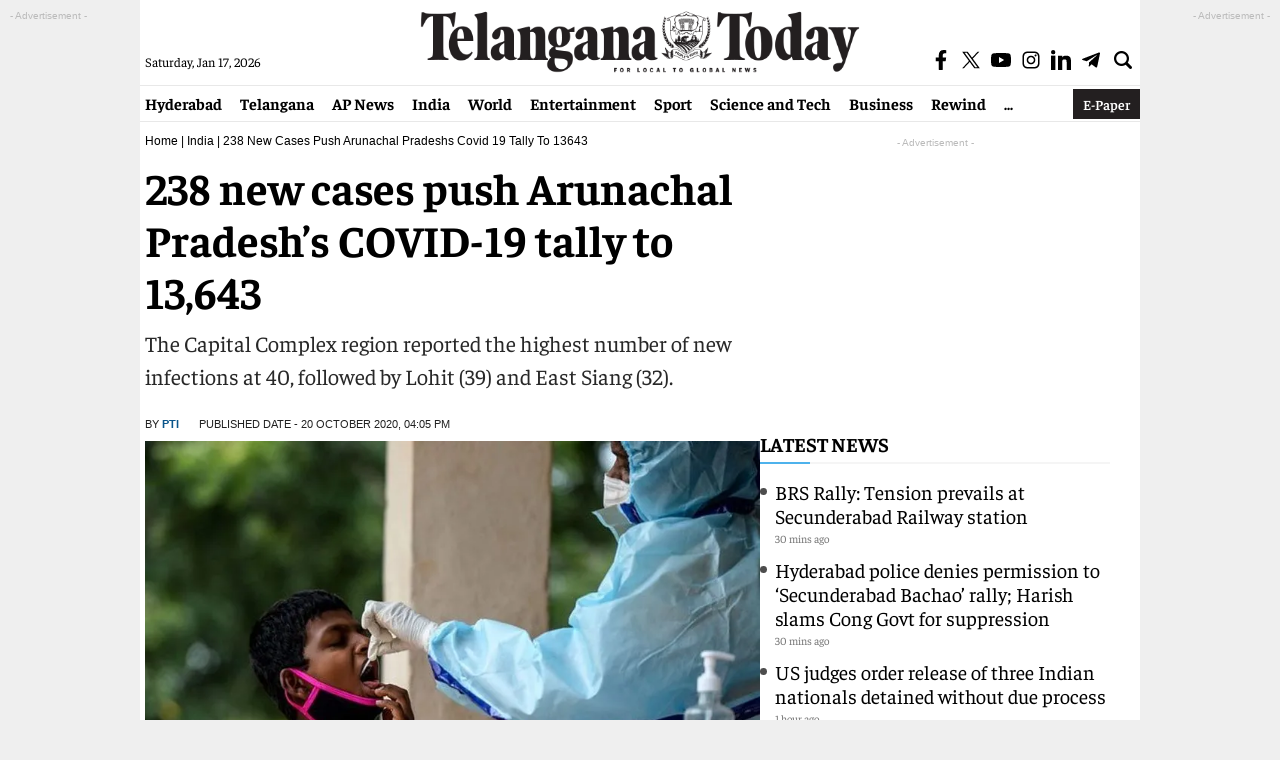

--- FILE ---
content_type: text/html; charset=utf-8
request_url: https://telanganatoday.com/238-new-cases-push-arunachal-pradeshs-covid-19-tally-to-13643
body_size: 21614
content:
<!DOCTYPE html>
<html lang="en">
<head>
<meta charset="UTF-8">
<meta http-equiv="X-UA-Compatible" content="IE=edge">
<meta name="viewport" content="width=device-width, initial-scale=1.0">
<title>238 new cases push Arunachal Pradesh&#8217;s COVID-19 tally to 13,643 - Telangana Today</title>
<meta name="news_keywords" content="Arunachal pradesh, Corona Virus Deaths, Coronavirus, Coronavirus in India, Coronavirus Latest Updates, coronavirus pandemic, coronavirus scare, Coronavirus Updates, COVID, Covid 19 deaths, Covid Scare, Covid Updates, Covid-19, COVID-19 tally, Hyderabad, Hyderabad Today, Telangana, Telangana Today news" />
<meta name="keywords" content="Arunachal pradesh, Corona Virus Deaths, Coronavirus, Coronavirus in India, Coronavirus Latest Updates, coronavirus pandemic, coronavirus scare, Coronavirus Updates, COVID, Covid 19 deaths, Covid Scare, Covid Updates, Covid-19, COVID-19 tally, Hyderabad, Hyderabad Today, Telangana, Telangana Today news" />
<meta name="description" content="The Capital Complex region reported the highest number of new infections at 40, followed by Lohit (39) and East Siang (32). " />
<meta property="og:title" content="238 new cases push Arunachal Pradesh&#8217;s COVID-19 tally to 13,643"/>
<meta property="og:description" content="The Capital Complex region reported the highest number of new infections at 40, followed by Lohit (39) and East Siang (32). " />
<meta name="twitter:title" content="238 new cases push Arunachal Pradesh&#8217;s COVID-19 tally to 13,643" />
<meta name="twitter:description" content="The Capital Complex region reported the highest number of new infections at 40, followed by Lohit (39) and East Siang (32). " />
<meta name="twitter:card" content="summary_large_image" />
<meta name="twitter:url" content="https://telanganatoday.com/238-new-cases-push-arunachal-pradeshs-covid-19-tally-to-13643" />
<meta property="article:published_time" content="2020-10-20T16:05:18+05:30" />
<meta property="article:modified_date" content="2020-10-20T16:05:18+05:30" /><meta property="category" content="News">
<meta name="rating" content="General">
<meta name="copyright" content="https://telanganatoday.com/">
<meta name="author" content="Telangana Today">
<meta property="og:locale" content="en_US"/>
<meta property="og:site_name" content="Telangana Today"/>
<meta property="fb:app_id" content="701159372810913" />
<meta property="fb:pages" content="730284606826046">
<meta name="theme-color" content="#ffffff">
<meta name="viewport" content="width=device-width, initial-scale=1">
<link rel="preconnect" href="https://www.google-analytics.com/"/>
<link rel="preconnect" href="https://imasdk.googleapis.com/"/>
<link rel="preconnect" href="https://pagead2.googlesyndication.com/"/>
<link rel="preconnect" href="https://securepubads.g.doubleclick.net"/>
<link rel="preconnect" href="https://securepubads.g.doubleclick.net"/>
<link rel="preconnect" href="https://player.aniview.com/"/>
<link rel="preconnect" href="https://t.seedtag.com/"/>
<link rel="preconnect" href="https://www.clarity.ms/"/>
<link rel="preconnect" href="https://fundingchoicesmessages.google.com/"/>
<link rel="preconnect" href="https://securepubads.g.doubleclick.net/"/>
     <meta name="robots" content="max-image-preview:large" />
<script async src="https://securepubads.g.doubleclick.net/tag/js/gpt.js"></script>

<script>
  window.googletag = window.googletag || {cmd: []};
  googletag.cmd.push(function() {
    googletag.defineSlot('/21724376482/TT_interstitial', [1, 1], 'div-gpt-ad-1727249532073-0').addService(googletag.pubads());
    googletag.enableServices();
  });
</script>

<script>
  window.googletag = window.googletag || {cmd: []};
  googletag.cmd.push(function() {
    googletag.defineSlot('/21724376482/TT', [1, 1], 'div-gpt-ad-1728467932754-0').addService(googletag.pubads());
    googletag.enableServices();
  });
</script>
<script>
  window.googletag = window.googletag || {cmd: []};
  googletag.cmd.push(function() {
    googletag.defineSlot('/21724376482/TT_Video', [1, 1], 'div-gpt-ad-1728308081465-0').addService(googletag.pubads());
    googletag.pubads().enableSingleRequest();
    googletag.enableServices();
});
</script>
<script>
  window.googletag = window.googletag || {cmd: []};
  googletag.cmd.push(function() {
    googletag.defineSlot('/21724376482/TT', [1, 1], 'div-gpt-ad-1729062250231-0').addService(googletag.pubads());
    googletag.pubads().enableSingleRequest();
    googletag.enableServices();
});
</script>
<script async src="https://pagead2.googlesyndication.com/pagead/js/adsbygoogle.js?client=ca-pub-7119991287654999" crossorigin="anonymous"></script>


<meta name="google-site-verification" content="nuT-1Ij-9CVPUKwwWfv0Dsy5rA-uDhqwEJBniLVZVFE">
<link rel="stylesheet" href="https://telanganatoday.com/wp-content/themes/telangana-today-main/css/style.css?v=1.4.3">
<link rel="icon" type="image/x-icon" href="https://telanganatoday.com/favicon.ico" />
<link rel="shortcut icon" href="https://telanganatoday.com/favicon.ico" type="image/x-icon">

     <link rel='dns-prefetch' href='//media.telanganatoday.com' />
<link rel="canonical" href="https://telanganatoday.com/238-new-cases-push-arunachal-pradeshs-covid-19-tally-to-13643" />
<link rel="alternate" type="application/json+oembed" href="https://telanganatoday.com/wp-json/oembed/1.0/embed?url=https%3A%2F%2Ftelanganatoday.com%2F238-new-cases-push-arunachal-pradeshs-covid-19-tally-to-13643" />
<link rel="alternate" type="text/xml+oembed" href="https://telanganatoday.com/wp-json/oembed/1.0/embed?url=https%3A%2F%2Ftelanganatoday.com%2F238-new-cases-push-arunachal-pradeshs-covid-19-tally-to-13643&#038;format=xml" />
<link rel="icon" href="https://media.telanganatoday.com/wp-content/uploads/2022/02/cropped-cropped-android-chrome-512x512-1-267x267-2-32x32.png" sizes="32x32" />
<link rel="icon" href="https://media.telanganatoday.com/wp-content/uploads/2022/02/cropped-cropped-android-chrome-512x512-1-267x267-2-192x192.png" sizes="192x192" />
<link rel="apple-touch-icon" href="https://media.telanganatoday.com/wp-content/uploads/2022/02/cropped-cropped-android-chrome-512x512-1-267x267-2-180x180.png" />
<meta name="msapplication-TileImage" content="https://media.telanganatoday.com/wp-content/uploads/2022/02/cropped-cropped-android-chrome-512x512-1-267x267-2-270x270.png" />
               
<meta name="keywords" content="Arunachal pradesh, Corona Virus Deaths, Coronavirus, Coronavirus in India, Coronavirus Latest Updates, coronavirus pandemic, coronavirus scare, Coronavirus Updates, COVID, Covid 19 deaths, Covid Scare, Covid Updates, Covid-19, COVID-19 tally, Hyderabad, Hyderabad Today, Telangana, Telangana Today news"/>

<meta name="news_keywords" content="Arunachal pradesh, Corona Virus Deaths, Coronavirus, Coronavirus in India, Coronavirus Latest Updates, coronavirus pandemic, coronavirus scare, Coronavirus Updates, COVID, Covid 19 deaths, Covid Scare, Covid Updates, Covid-19, COVID-19 tally, Hyderabad, Hyderabad Today, Telangana, Telangana Today news"/>
     
<meta property="og:image:width" content="1192" />
<meta property="og:image:height" content="670" />
<meta property="og:image" content="https://media.telanganatoday.com/wp-content/uploads/2020/10/COVID-Health-Worker-Hyderabad.jpg" />
<meta name="twitter:image" content="https://media.telanganatoday.com/wp-content/uploads/2020/10/COVID-Health-Worker-Hyderabad.jpg" />
<meta property="og:url" content="https://telanganatoday.com/238-new-cases-push-arunachal-pradeshs-covid-19-tally-to-13643" />
<meta property="og:type" content="article" />
<meta property="og:image:alt" content="238 new cases push Arunachal Pradesh&#8217;s COVID-19 tally to 13,643" />    
     <!--NEW Global site tag (gtag.js) - Google Analytics -->
<script async src="https://www.googletagmanager.com/gtag/js?id=G-EWJ4LW0HJ0"></script>
<script>
window.dataLayer = window.dataLayer || [];
function gtag(){dataLayer.push(arguments);}
gtag('js', new Date());
gtag('config', 'G-EWJ4LW0HJ0');
</script>

<script type="application/ld+json">{"@context":"http:\/\/schema.org","@type":"ItemList","itemListElement":[{"@type":"SiteNavigationElement","position":1,"name":"","description":"","url":""},{"@type":"SiteNavigationElement","position":2,"name":"","description":"","url":""},{"@type":"SiteNavigationElement","position":3,"name":"","description":"","url":""},{"@type":"SiteNavigationElement","position":4,"name":"","description":"","url":""},{"@type":"SiteNavigationElement","position":5,"name":"","description":"","url":""},{"@type":"SiteNavigationElement","position":6,"name":"","description":"","url":""},{"@type":"SiteNavigationElement","position":7,"name":"","description":"","url":""},{"@type":"SiteNavigationElement","position":8,"name":"","description":"","url":""},{"@type":"SiteNavigationElement","position":9,"name":"","description":"","url":""},{"@type":"SiteNavigationElement","position":10,"name":"","description":"","url":""}]}</script>
<script type="application/ld+json">{"@context":"http:\/\/schema.org","@type":"WebPage","url":"https:\/\/telanganatoday.com\/238-new-cases-push-arunachal-pradeshs-covid-19-tally-to-13643","name":"238 new cases push Arunachal Pradesh&#8217;s COVID-19 tally to 13,643","description":"The Capital Complex region reported the highest number of new infections at 40, followed by Lohit (39) and East Siang (32). ","publisher":{"@type":"Organization","name":"Telangana Today","url":"https:\/\/telanganatoday.com\/","logo":{"@type":"ImageObject","contentUrl":"https:\/\/media.telanganatoday.com\/wp-content\/uploads\/2022\/03\/TTlogo-600x60-1.png"}}}</script>
<script type="application/ld+json">
{ "@context" : "http://schema.org",
"@type" : "Organization",
"name" : "telanganatoday",
"url" : "https://telanganatoday.com/",
"logo": {
     "@type": "ImageObject",
     "url": "https://telanganatoday.com/wp-content/uploads/2022/03/TTlogo-600x60-1.png",
     "width": 600,
     "height": 60
},
"sameAs" : [ "https://www.facebook.com/TelanganaToday/",
"https://twitter.com/TelanganaToday",
"https://www.youtube.com/c/telanganatodayvideos"]
}</script>
<script type="application/ld+json">
{
"@context": "https://schema.org",
"@type": "WebSite",
"url": "https://telanganatoday.com/",
"name": "Telangana Today",
"potentialAction":
{
     "@type": "SearchAction",
     "target": "https://telanganatoday.com/search?q={search_term_string}",
     "query-input": "required name=search_term_string"
}
}
</script>
<script type="application/ld+json">{"@context":"https:\/\/schema.org","@type":"NewsArticle","headline":"238 new cases push Arunachal Pradesh&#8217;s COVID-19 tally to 13,643","description":"The Capital Complex region reported the highest number of new infections at 40, followed by Lohit (39) and East Siang (32). ","keywords":"Arunachal pradesh, Corona Virus Deaths, Coronavirus, Coronavirus in India, Coronavirus Latest Updates, coronavirus pandemic, coronavirus scare, Coronavirus Updates, COVID, Covid 19 deaths, Covid Scare, Covid Updates, Covid-19, COVID-19 tally, Hyderabad, Hyderabad Today, Telangana, Telangana Today news","articleBody":"Itanagar: Arunachal Pradesh's COVID-19 caseload rose to 13,643 on Tuesday as 238 more people, including 10 Army jawans and four health personnel, tested positive for the infection, a senior health official said.\r\n\r\nThe Capital Complex region reported the highest number of new infections at 40, followed by Lohit (39) and East Siang (32), he said.\r\n\r\nAs many as 228 more people have been cured of the disease, State Surveillance Officer, Dr Lobsang Jampa, said.\r\n\r\nThe recovery rate among the COVID-19 patients in the state stands at 79.01 per cent, he said.\r\n\r\nThe state now has 2,833 active coronavirus cases, while 10,780 people have recovered from the disease and 30 patients have succumbed to the infection so far, the official said.\r\n\r\nThe Capital Complex region -- comprising Itanagar, Naharlagun, Nirjuli and Banderdewa areas -- has the highest number of active cases at 1,385, followed by West Siang (316) and East Siang (167), Jampa said.\r\n\r\nThe state has so far tested 2,96,135 samples for COVID-19, including 2,941 on Monday, he added.","url":"https:\/\/telanganatoday.com\/238-new-cases-push-arunachal-pradeshs-covid-19-tally-to-13643","datePublished":"2020-10-20 16:05:18 +05:30","dateModified":"2020-10-20 16:05:18 +05:30","dateCreated":"2020-10-20 16:05:18 +05:30","thumbnailUrl":"https:\/\/media.telanganatoday.com\/wp-content\/uploads\/2020\/10\/COVID-Health-Worker-Hyderabad.jpg","mainEntityOfPage":{"@type":"WebPage","@id":"https:\/\/telanganatoday.com\/238-new-cases-push-arunachal-pradeshs-covid-19-tally-to-13643","image":"https:\/\/media.telanganatoday.com\/wp-content\/uploads\/2020\/10\/COVID-Health-Worker-Hyderabad.jpg"},"image":{"@type":"ImageObject","url":"https:\/\/media.telanganatoday.com\/wp-content\/uploads\/2020\/10\/COVID-Health-Worker-Hyderabad.jpg","width":"1200","height":"720"},"author":{"@type":"Person","name":"PTI","url":"https:\/\/telanganatoday.com\/author\/PTI"},"publisher":{"@type":"Organization","name":"Telangana Today","url":"https:\/\/telanganatoday.com\/","logo":{"@type":"ImageObject","url":"https:\/\/media.telanganatoday.com\/wp-content\/uploads\/2022\/03\/TTlogo-600x60-1.png","width":600,"height":60}}}</script>

    <script type="application/ld+json">
    {
      "@context": "https://schema.org",
      "@type": "BreadcrumbList",
      "itemListElement": [
        {
          "@type": "ListItem",
          "position": 1,
          "item": {
            "@id": "https://telanganatoday.com/",
            "name": "English News",
            "image": "https://media.telanganatoday.com/wp-content/uploads/2022/03/TTlogo-600x60-1.png"
          }
        },
        {
          "@type": "ListItem",
          "position": 2,
          "item": {
            "@id": "https://telanganatoday.com/india",
            "name": "India",
            "image": "https://media.telanganatoday.com/wp-content/uploads/2022/03/TTlogo-600x60-1.png"
          }
        },
        {
          "@type": "ListItem",
          "position": 3,
          "item": {
            "@id": "https://telanganatoday.com/238-new-cases-push-arunachal-pradeshs-covid-19-tally-to-13643",
            "name": "238 new cases push Arunachal Pradesh&#8217;s COVID-19 tally to 13,643"
          }
        }
      ]
    }
    </script>
<script>
lozadDebug = true;
lozadDynamicImage = true;
</script>
<script type="text/javascript"> (function(c,l,a,r,i,t,y){ c[a]=c[a]||function(){(c[a].q=c[a].q||[]).push(arguments)}; t=l.createElement(r);t.async=1;t.src="https://www.clarity.ms/tag/"+i; y=l.getElementsByTagName(r)[0];y.parentNode.insertBefore(t,y); })(window, document, "clarity", "script", "j1p0fjnqfw"); </script>
<!-- ad blocker popup code -->
<script async src="https://fundingchoicesmessages.google.com/i/pub-7119991287654999?ers=1" nonce="gZLaXJNcK7RYqRrJYsxCTg"></script><script nonce="gZLaXJNcK7RYqRrJYsxCTg">(function() {function signalGooglefcPresent() {if (!window.frames['googlefcPresent']) {if (document.body) {const iframe = document.createElement('iframe'); iframe.style = 'width: 0; height: 0; border: none; z-index: -1000; left: -1000px; top: -1000px;'; iframe.style.display = 'none'; iframe.name = 'googlefcPresent'; document.body.appendChild(iframe);} else {setTimeout(signalGooglefcPresent, 0);}}}signalGooglefcPresent();})();</script>
<script>(function(){'use strict';function aa(a){var b=0;return function(){return b<a.length?{done:!1,value:a[b++]}:{done:!0}}}var ba="function"==typeof Object.defineProperties?Object.defineProperty:function(a,b,c){if(a==Array.prototype||a==Object.prototype)return a;a[b]=c.value;return a};
function ea(a){a=["object"==typeof globalThis&&globalThis,a,"object"==typeof window&&window,"object"==typeof self&&self,"object"==typeof global&&global];for(var b=0;b<a.length;++b){var c=a[b];if(c&&c.Math==Math)return c}throw Error("Cannot find global object");}var fa=ea(this);function ha(a,b){if(b)a:{var c=fa;a=a.split(".");for(var d=0;d<a.length-1;d++){var e=a[d];if(!(e in c))break a;c=c[e]}a=a[a.length-1];d=c[a];b=b(d);b!=d&&null!=b&&ba(c,a,{configurable:!0,writable:!0,value:b})}}
var ia="function"==typeof Object.create?Object.create:function(a){function b(){}b.prototype=a;return new b},l;if("function"==typeof Object.setPrototypeOf)l=Object.setPrototypeOf;else{var m;a:{var ja={a:!0},ka={};try{ka.__proto__=ja;m=ka.a;break a}catch(a){}m=!1}l=m?function(a,b){a.__proto__=b;if(a.__proto__!==b)throw new TypeError(a+" is not extensible");return a}:null}var la=l;
function n(a,b){a.prototype=ia(b.prototype);a.prototype.constructor=a;if(la)la(a,b);else for(var c in b)if("prototype"!=c)if(Object.defineProperties){var d=Object.getOwnPropertyDescriptor(b,c);d&&Object.defineProperty(a,c,d)}else a[c]=b[c];a.A=b.prototype}function ma(){for(var a=Number(this),b=[],c=a;c<arguments.length;c++)b[c-a]=arguments[c];return b}
var na="function"==typeof Object.assign?Object.assign:function(a,b){for(var c=1;c<arguments.length;c++){var d=arguments[c];if(d)for(var e in d)Object.prototype.hasOwnProperty.call(d,e)&&(a[e]=d[e])}return a};ha("Object.assign",function(a){return a||na});/*
 Copyright The Closure Library Authors.
 SPDX-License-Identifier: Apache-2.0
*/
var p=this||self;function q(a){return a};var t,u;a:{for(var oa=["CLOSURE_FLAGS"],v=p,x=0;x<oa.length;x++)if(v=v[oa[x]],null==v){u=null;break a}u=v}var pa=u&&u[610401301];t=null!=pa?pa:!1;var z,qa=p.navigator;z=qa?qa.userAgentData||null:null;function A(a){return t?z?z.brands.some(function(b){return(b=b.brand)&&-1!=b.indexOf(a)}):!1:!1}function B(a){var b;a:{if(b=p.navigator)if(b=b.userAgent)break a;b=""}return-1!=b.indexOf(a)};function C(){return t?!!z&&0<z.brands.length:!1}function D(){return C()?A("Chromium"):(B("Chrome")||B("CriOS"))&&!(C()?0:B("Edge"))||B("Silk")};var ra=C()?!1:B("Trident")||B("MSIE");!B("Android")||D();D();B("Safari")&&(D()||(C()?0:B("Coast"))||(C()?0:B("Opera"))||(C()?0:B("Edge"))||(C()?A("Microsoft Edge"):B("Edg/"))||C()&&A("Opera"));var sa={},E=null;var ta="undefined"!==typeof Uint8Array,ua=!ra&&"function"===typeof btoa;var F="function"===typeof Symbol&&"symbol"===typeof Symbol()?Symbol():void 0,G=F?function(a,b){a[F]|=b}:function(a,b){void 0!==a.g?a.g|=b:Object.defineProperties(a,{g:{value:b,configurable:!0,writable:!0,enumerable:!1}})};function va(a){var b=H(a);1!==(b&1)&&(Object.isFrozen(a)&&(a=Array.prototype.slice.call(a)),I(a,b|1))}
var H=F?function(a){return a[F]|0}:function(a){return a.g|0},J=F?function(a){return a[F]}:function(a){return a.g},I=F?function(a,b){a[F]=b}:function(a,b){void 0!==a.g?a.g=b:Object.defineProperties(a,{g:{value:b,configurable:!0,writable:!0,enumerable:!1}})};function wa(){var a=[];G(a,1);return a}function xa(a,b){I(b,(a|0)&-99)}function K(a,b){I(b,(a|34)&-73)}function L(a){a=a>>11&1023;return 0===a?536870912:a};var M={};function N(a){return null!==a&&"object"===typeof a&&!Array.isArray(a)&&a.constructor===Object}var O,ya=[];I(ya,39);O=Object.freeze(ya);var P;function Q(a,b){P=b;a=new a(b);P=void 0;return a}
function R(a,b,c){null==a&&(a=P);P=void 0;if(null==a){var d=96;c?(a=[c],d|=512):a=[];b&&(d=d&-2095105|(b&1023)<<11)}else{if(!Array.isArray(a))throw Error();d=H(a);if(d&64)return a;d|=64;if(c&&(d|=512,c!==a[0]))throw Error();a:{c=a;var e=c.length;if(e){var f=e-1,g=c[f];if(N(g)){d|=256;b=(d>>9&1)-1;e=f-b;1024<=e&&(za(c,b,g),e=1023);d=d&-2095105|(e&1023)<<11;break a}}b&&(g=(d>>9&1)-1,b=Math.max(b,e-g),1024<b&&(za(c,g,{}),d|=256,b=1023),d=d&-2095105|(b&1023)<<11)}}I(a,d);return a}
function za(a,b,c){for(var d=1023+b,e=a.length,f=d;f<e;f++){var g=a[f];null!=g&&g!==c&&(c[f-b]=g)}a.length=d+1;a[d]=c};function Aa(a){switch(typeof a){case "number":return isFinite(a)?a:String(a);case "boolean":return a?1:0;case "object":if(a&&!Array.isArray(a)&&ta&&null!=a&&a instanceof Uint8Array){if(ua){for(var b="",c=0,d=a.length-10240;c<d;)b+=String.fromCharCode.apply(null,a.subarray(c,c+=10240));b+=String.fromCharCode.apply(null,c?a.subarray(c):a);a=btoa(b)}else{void 0===b&&(b=0);if(!E){E={};c="ABCDEFGHIJKLMNOPQRSTUVWXYZabcdefghijklmnopqrstuvwxyz0123456789".split("");d=["+/=","+/","-_=","-_.","-_"];for(var e=
0;5>e;e++){var f=c.concat(d[e].split(""));sa[e]=f;for(var g=0;g<f.length;g++){var h=f[g];void 0===E[h]&&(E[h]=g)}}}b=sa[b];c=Array(Math.floor(a.length/3));d=b[64]||"";for(e=f=0;f<a.length-2;f+=3){var k=a[f],w=a[f+1];h=a[f+2];g=b[k>>2];k=b[(k&3)<<4|w>>4];w=b[(w&15)<<2|h>>6];h=b[h&63];c[e++]=g+k+w+h}g=0;h=d;switch(a.length-f){case 2:g=a[f+1],h=b[(g&15)<<2]||d;case 1:a=a[f],c[e]=b[a>>2]+b[(a&3)<<4|g>>4]+h+d}a=c.join("")}return a}}return a};function Ba(a,b,c){a=Array.prototype.slice.call(a);var d=a.length,e=b&256?a[d-1]:void 0;d+=e?-1:0;for(b=b&512?1:0;b<d;b++)a[b]=c(a[b]);if(e){b=a[b]={};for(var f in e)Object.prototype.hasOwnProperty.call(e,f)&&(b[f]=c(e[f]))}return a}function Da(a,b,c,d,e,f){if(null!=a){if(Array.isArray(a))a=e&&0==a.length&&H(a)&1?void 0:f&&H(a)&2?a:Ea(a,b,c,void 0!==d,e,f);else if(N(a)){var g={},h;for(h in a)Object.prototype.hasOwnProperty.call(a,h)&&(g[h]=Da(a[h],b,c,d,e,f));a=g}else a=b(a,d);return a}}
function Ea(a,b,c,d,e,f){var g=d||c?H(a):0;d=d?!!(g&32):void 0;a=Array.prototype.slice.call(a);for(var h=0;h<a.length;h++)a[h]=Da(a[h],b,c,d,e,f);c&&c(g,a);return a}function Fa(a){return a.s===M?a.toJSON():Aa(a)};function Ga(a,b,c){c=void 0===c?K:c;if(null!=a){if(ta&&a instanceof Uint8Array)return b?a:new Uint8Array(a);if(Array.isArray(a)){var d=H(a);if(d&2)return a;if(b&&!(d&64)&&(d&32||0===d))return I(a,d|34),a;a=Ea(a,Ga,d&4?K:c,!0,!1,!0);b=H(a);b&4&&b&2&&Object.freeze(a);return a}a.s===M&&(b=a.h,c=J(b),a=c&2?a:Q(a.constructor,Ha(b,c,!0)));return a}}function Ha(a,b,c){var d=c||b&2?K:xa,e=!!(b&32);a=Ba(a,b,function(f){return Ga(f,e,d)});G(a,32|(c?2:0));return a};function Ia(a,b){a=a.h;return Ja(a,J(a),b)}function Ja(a,b,c,d){if(-1===c)return null;if(c>=L(b)){if(b&256)return a[a.length-1][c]}else{var e=a.length;if(d&&b&256&&(d=a[e-1][c],null!=d))return d;b=c+((b>>9&1)-1);if(b<e)return a[b]}}function Ka(a,b,c,d,e){var f=L(b);if(c>=f||e){e=b;if(b&256)f=a[a.length-1];else{if(null==d)return;f=a[f+((b>>9&1)-1)]={};e|=256}f[c]=d;e&=-1025;e!==b&&I(a,e)}else a[c+((b>>9&1)-1)]=d,b&256&&(d=a[a.length-1],c in d&&delete d[c]),b&1024&&I(a,b&-1025)}
function La(a,b){var c=Ma;var d=void 0===d?!1:d;var e=a.h;var f=J(e),g=Ja(e,f,b,d);var h=!1;if(null==g||"object"!==typeof g||(h=Array.isArray(g))||g.s!==M)if(h){var k=h=H(g);0===k&&(k|=f&32);k|=f&2;k!==h&&I(g,k);c=new c(g)}else c=void 0;else c=g;c!==g&&null!=c&&Ka(e,f,b,c,d);e=c;if(null==e)return e;a=a.h;f=J(a);f&2||(g=e,c=g.h,h=J(c),g=h&2?Q(g.constructor,Ha(c,h,!1)):g,g!==e&&(e=g,Ka(a,f,b,e,d)));return e}function Na(a,b){a=Ia(a,b);return null==a||"string"===typeof a?a:void 0}
function Oa(a,b){a=Ia(a,b);return null!=a?a:0}function S(a,b){a=Na(a,b);return null!=a?a:""};function T(a,b,c){this.h=R(a,b,c)}T.prototype.toJSON=function(){var a=Ea(this.h,Fa,void 0,void 0,!1,!1);return Pa(this,a,!0)};T.prototype.s=M;T.prototype.toString=function(){return Pa(this,this.h,!1).toString()};
function Pa(a,b,c){var d=a.constructor.v,e=L(J(c?a.h:b)),f=!1;if(d){if(!c){b=Array.prototype.slice.call(b);var g;if(b.length&&N(g=b[b.length-1]))for(f=0;f<d.length;f++)if(d[f]>=e){Object.assign(b[b.length-1]={},g);break}f=!0}e=b;c=!c;g=J(a.h);a=L(g);g=(g>>9&1)-1;for(var h,k,w=0;w<d.length;w++)if(k=d[w],k<a){k+=g;var r=e[k];null==r?e[k]=c?O:wa():c&&r!==O&&va(r)}else h||(r=void 0,e.length&&N(r=e[e.length-1])?h=r:e.push(h={})),r=h[k],null==h[k]?h[k]=c?O:wa():c&&r!==O&&va(r)}d=b.length;if(!d)return b;
var Ca;if(N(h=b[d-1])){a:{var y=h;e={};c=!1;for(var ca in y)Object.prototype.hasOwnProperty.call(y,ca)&&(a=y[ca],Array.isArray(a)&&a!=a&&(c=!0),null!=a?e[ca]=a:c=!0);if(c){for(var rb in e){y=e;break a}y=null}}y!=h&&(Ca=!0);d--}for(;0<d;d--){h=b[d-1];if(null!=h)break;var cb=!0}if(!Ca&&!cb)return b;var da;f?da=b:da=Array.prototype.slice.call(b,0,d);b=da;f&&(b.length=d);y&&b.push(y);return b};function Qa(a){return function(b){if(null==b||""==b)b=new a;else{b=JSON.parse(b);if(!Array.isArray(b))throw Error(void 0);G(b,32);b=Q(a,b)}return b}};function Ra(a){this.h=R(a)}n(Ra,T);var Sa=Qa(Ra);var U;function V(a){this.g=a}V.prototype.toString=function(){return this.g+""};var Ta={};function Ua(){return Math.floor(2147483648*Math.random()).toString(36)+Math.abs(Math.floor(2147483648*Math.random())^Date.now()).toString(36)};function Va(a,b){b=String(b);"application/xhtml+xml"===a.contentType&&(b=b.toLowerCase());return a.createElement(b)}function Wa(a){this.g=a||p.document||document}Wa.prototype.appendChild=function(a,b){a.appendChild(b)};/*
 SPDX-License-Identifier: Apache-2.0
*/
function Xa(a,b){a.src=b instanceof V&&b.constructor===V?b.g:"type_error:TrustedResourceUrl";var c,d;(c=(b=null==(d=(c=(a.ownerDocument&&a.ownerDocument.defaultView||window).document).querySelector)?void 0:d.call(c,"script[nonce]"))?b.nonce||b.getAttribute("nonce")||"":"")&&a.setAttribute("nonce",c)};function Ya(a){a=void 0===a?document:a;return a.createElement("script")};function Za(a,b,c,d,e,f){try{var g=a.g,h=Ya(g);h.async=!0;Xa(h,b);g.head.appendChild(h);h.addEventListener("load",function(){e();d&&g.head.removeChild(h)});h.addEventListener("error",function(){0<c?Za(a,b,c-1,d,e,f):(d&&g.head.removeChild(h),f())})}catch(k){f()}};var $a=p.atob("aHR0cHM6Ly93d3cuZ3N0YXRpYy5jb20vaW1hZ2VzL2ljb25zL21hdGVyaWFsL3N5c3RlbS8xeC93YXJuaW5nX2FtYmVyXzI0ZHAucG5n"),ab=p.atob("WW91IGFyZSBzZWVpbmcgdGhpcyBtZXNzYWdlIGJlY2F1c2UgYWQgb3Igc2NyaXB0IGJsb2NraW5nIHNvZnR3YXJlIGlzIGludGVyZmVyaW5nIHdpdGggdGhpcyBwYWdlLg=="),bb=p.atob("RGlzYWJsZSBhbnkgYWQgb3Igc2NyaXB0IGJsb2NraW5nIHNvZnR3YXJlLCB0aGVuIHJlbG9hZCB0aGlzIHBhZ2Uu");function db(a,b,c){this.i=a;this.l=new Wa(this.i);this.g=null;this.j=[];this.m=!1;this.u=b;this.o=c}
function eb(a){if(a.i.body&&!a.m){var b=function(){fb(a);p.setTimeout(function(){return gb(a,3)},50)};Za(a.l,a.u,2,!0,function(){p[a.o]||b()},b);a.m=!0}}
function fb(a){for(var b=W(1,5),c=0;c<b;c++){var d=X(a);a.i.body.appendChild(d);a.j.push(d)}b=X(a);b.style.bottom="0";b.style.left="0";b.style.position="fixed";b.style.width=W(100,110).toString()+"%";b.style.zIndex=W(2147483544,2147483644).toString();b.style["background-color"]=hb(249,259,242,252,219,229);b.style["box-shadow"]="0 0 12px #888";b.style.color=hb(0,10,0,10,0,10);b.style.display="flex";b.style["justify-content"]="center";b.style["font-family"]="Roboto, Arial";c=X(a);c.style.width=W(80,
85).toString()+"%";c.style.maxWidth=W(750,775).toString()+"px";c.style.margin="24px";c.style.display="flex";c.style["align-items"]="flex-start";c.style["justify-content"]="center";d=Va(a.l.g,"IMG");d.className=Ua();d.src=$a;d.alt="Warning icon";d.style.height="24px";d.style.width="24px";d.style["padding-right"]="16px";var e=X(a),f=X(a);f.style["font-weight"]="bold";f.textContent=ab;var g=X(a);g.textContent=bb;Y(a,e,f);Y(a,e,g);Y(a,c,d);Y(a,c,e);Y(a,b,c);a.g=b;a.i.body.appendChild(a.g);b=W(1,5);for(c=
0;c<b;c++)d=X(a),a.i.body.appendChild(d),a.j.push(d)}function Y(a,b,c){for(var d=W(1,5),e=0;e<d;e++){var f=X(a);b.appendChild(f)}b.appendChild(c);c=W(1,5);for(d=0;d<c;d++)e=X(a),b.appendChild(e)}function W(a,b){return Math.floor(a+Math.random()*(b-a))}function hb(a,b,c,d,e,f){return"rgb("+W(Math.max(a,0),Math.min(b,255)).toString()+","+W(Math.max(c,0),Math.min(d,255)).toString()+","+W(Math.max(e,0),Math.min(f,255)).toString()+")"}function X(a){a=Va(a.l.g,"DIV");a.className=Ua();return a}
function gb(a,b){0>=b||null!=a.g&&0!=a.g.offsetHeight&&0!=a.g.offsetWidth||(ib(a),fb(a),p.setTimeout(function(){return gb(a,b-1)},50))}
function ib(a){var b=a.j;var c="undefined"!=typeof Symbol&&Symbol.iterator&&b[Symbol.iterator];if(c)b=c.call(b);else if("number"==typeof b.length)b={next:aa(b)};else throw Error(String(b)+" is not an iterable or ArrayLike");for(c=b.next();!c.done;c=b.next())(c=c.value)&&c.parentNode&&c.parentNode.removeChild(c);a.j=[];(b=a.g)&&b.parentNode&&b.parentNode.removeChild(b);a.g=null};function jb(a,b,c,d,e){function f(k){document.body?g(document.body):0<k?p.setTimeout(function(){f(k-1)},e):b()}function g(k){k.appendChild(h);p.setTimeout(function(){h?(0!==h.offsetHeight&&0!==h.offsetWidth?b():a(),h.parentNode&&h.parentNode.removeChild(h)):a()},d)}var h=kb(c);f(3)}function kb(a){var b=document.createElement("div");b.className=a;b.style.width="1px";b.style.height="1px";b.style.position="absolute";b.style.left="-10000px";b.style.top="-10000px";b.style.zIndex="-10000";return b};function Ma(a){this.h=R(a)}n(Ma,T);function lb(a){this.h=R(a)}n(lb,T);var mb=Qa(lb);function nb(a){a=Na(a,4)||"";if(void 0===U){var b=null;var c=p.trustedTypes;if(c&&c.createPolicy){try{b=c.createPolicy("goog#html",{createHTML:q,createScript:q,createScriptURL:q})}catch(d){p.console&&p.console.error(d.message)}U=b}else U=b}a=(b=U)?b.createScriptURL(a):a;return new V(a,Ta)};function ob(a,b){this.m=a;this.o=new Wa(a.document);this.g=b;this.j=S(this.g,1);this.u=nb(La(this.g,2));this.i=!1;b=nb(La(this.g,13));this.l=new db(a.document,b,S(this.g,12))}ob.prototype.start=function(){pb(this)};
function pb(a){qb(a);Za(a.o,a.u,3,!1,function(){a:{var b=a.j;var c=p.btoa(b);if(c=p[c]){try{var d=Sa(p.atob(c))}catch(e){b=!1;break a}b=b===Na(d,1)}else b=!1}b?Z(a,S(a.g,14)):(Z(a,S(a.g,8)),eb(a.l))},function(){jb(function(){Z(a,S(a.g,7));eb(a.l)},function(){return Z(a,S(a.g,6))},S(a.g,9),Oa(a.g,10),Oa(a.g,11))})}function Z(a,b){a.i||(a.i=!0,a=new a.m.XMLHttpRequest,a.open("GET",b,!0),a.send())}function qb(a){var b=p.btoa(a.j);a.m[b]&&Z(a,S(a.g,5))};(function(a,b){p[a]=function(){var c=ma.apply(0,arguments);p[a]=function(){};b.apply(null,c)}})("__h82AlnkH6D91__",function(a){"function"===typeof window.atob&&(new ob(window,mb(window.atob(a)))).start()});}).call(this);
window.__h82AlnkH6D91__("[base64]/[base64]/[base64]/[base64]");</script>
<!-- ad blocker popup code end -->

<style type="text/css">
  .sticky {
   position: fixed;
   top: 0;
   z-index: 99999;
   width: 100%;
   box-shadow: 0 2px 5px rgba(0, 0, 0, 0.2);
   background-color: #fff;
   max-width: 1024px;
}
.detailBody a{
   color:#0A558A;
}
.app-links {
 display: none;
}
.mobile-custom {display: none;}
@media only screen and (max-width: 720px){
     .app-links {
      display: block;
 }
 .category-listing .rhsNewsColList, .rightSidebar .rhsNewsColList {
      position: relative;
      top: 0;
 }
 .mobile-custom {display: block;}
 .desk-custom {display: none;}
}

.toplinks-menubar .sub-menu{
     min-width: 11.5455em;
}
.big-news figcaption h2 {
 font-size: 28px;
 line-height: 1.5;
 font-weight: 700;
}
.gutterRHS {
    left: 50.5%;
    margin-left: 505px;
}
.gutterLHS {
    right: 50.5%;
    margin-right: 505px;
}
.fullWrapper {max-width: 1000px;}
@media (max-width: 767px) {
     .mainWrapper{
      overflow-x: hidden;
 }
 .search {
      bottom: 0;
      width: 98%;
      left: 4px;
 }
 .swiper .swiper-button-next, .topNewsSwiper .swiper-button-next,  .swiper .swiper-button-prev, .topNewsSwiper .swiper-button-prev{
  width: 27px;
  height: 27px;
  background-color: #ffffffc2;
}
.swiper .swiper-button-next:after, .swiper .swiper-button-prev:after{
  font-size: 13px;
}

.big-news figcaption h2 {
 font-size: 19px;
 line-height: 1.4;
}
}


     </style>
          <style>
    .related-new {
    width: 100%;
    float: left;
}

.BigStory {
    margin-bottom: 15px;
}


.imgCont {
    position: relative;
    margin-bottom: 5px;
    text-align: center;
    background: #f9f9f9;
}

.smallStory li {
    width: 100%;
    margin-bottom: 10px;
    float: left;
}
.smallStory .imgCont {
    width: 90px;
    float: left;
    margin: 0px 10px 0px 0;
}
.smallStory .h4 {
    font-size: 18px;
    line-height: 24px;
    font-weight: 400;
}
.mobile-ads.ads-cont.custom{
    width:100%;
    min-height: auto !important;
        margin: auto;
}
@media only screen and (max-width:700px){
iframe.pdf{
 width: 100%;
 height: 700px !important;
}
pre.wp-block-code iframe {
    height: revert-layer !important;
}
}
@media(max-width: 768px) {
.mainWrapper {
    padding: 0 10px;
}
.article-img {
   margin: 0 0px;
}
.ads-cont {
   margin: 10px -10px 20px -10px;
}
}

</style>
     
     <script type="text/javascript">
  window._taboola = window._taboola || [];
  
      _taboola.push({ article: 'auto' });
    
  !function (e, f, u, i) {
    if (!document.getElementById(i)){
      e.async = 1;
      e.src = u;
      e.id = i;
      f.parentNode.insertBefore(e, f);
    }
  }(document.createElement('script'),
  document.getElementsByTagName('script')[0],
  '//cdn.taboola.com/libtrc/telanganapublications-telanganatodaycom/loader.js',
  'tb_loader_script');

  if (window.performance && typeof window.performance.mark == 'function') {
    window.performance.mark('tbl_ic');
  }
</script>


<!-- Google Tag Manager -->
<script>(function(w,d,s,l,i){w[l]=w[l]||[];w[l].push({'gtm.start':
new Date().getTime(),event:'gtm.js'});var f=d.getElementsByTagName(s)[0],
j=d.createElement(s),dl=l!='dataLayer'?'&l='+l:'';j.async=true;j.src=
'https://www.googletagmanager.com/gtm.js?id='+i+dl;f.parentNode.insertBefore(j,f);
})(window,document,'script','dataLayer','GTM-PZ32DKV2');</script>
<!-- End Google Tag Manager -->
<script async type="text/javascript" data-ad="adChronix" src="https://1605438325.rsc.cdn77.org/publisher/fef9f4c2-fee9-4a39-ac97-32f9a03035da/adchronix.min.js"></script>

</head>

<body>
     <script>
    if (screen.width < 960) {
        var div = document.createElement('div');
        div.id = "CX-01bd4ec7-ae86-4a43-ac10-36eb34305a2b";
        document.body.appendChild(div);
    } else {
        var div = document.createElement('div');
        div.id = "CX-4a55404f-3933-4d22-8b36-319979797947";
        document.body.appendChild(div);
    }
</script>
<!-- Google Tag Manager (noscript) -->
<noscript><iframe src="https://www.googletagmanager.com/ns.html?id=GTM-PZ32DKV2"
height="0" width="0" style="display:none;visibility:hidden"></iframe></noscript>
<!-- End Google Tag Manager (noscript) -->


<div id='div-gpt-ad-1729062250231-0'>
  <script>
    googletag.cmd.push(function() { googletag.display('div-gpt-ad-1729062250231-0'); });
  </script>
</div>
<!-- /21724376482/TT -->
<div id='div-gpt-ad-1728467932754-0'>
  <script>
    googletag.cmd.push(function() { googletag.display('div-gpt-ad-1728467932754-0'); });
  </script>
</div>

         <!-- /21724376482/TT_interstitial -->
<div id='div-gpt-ad-1727249532073-0'>
  <script>
    googletag.cmd.push(function() { googletag.display('div-gpt-ad-1727249532073-0'); });
  </script>
</div>
     <!-- gutter ads starts here -->
     <div class="gutterLHS">
          <div class="ads-cont">
          <!-- TT_Sticky_LHS_160*600_2021 -->
          <ins class="adsbygoogle"
               style="display:inline-block;width:160px;height:600px"
               data-ad-client="ca-pub-7119991287654999"
               data-ad-slot="1561863455"></ins>
          <script>
               (adsbygoogle = window.adsbygoogle || []).push({});
          </script>
     </div>
     </div>
     <div class="gutterRHS">
     <div class="ads-cont">


          <!-- TT_Sticky_LHS_160*600_2021 -->
          <ins class="adsbygoogle"
               style="display:inline-block;width:160px;height:600px"
               data-ad-client="ca-pub-7119991287654999"
               data-ad-slot="1561863455"></ins>
          <script>
               (adsbygoogle = window.adsbygoogle || []).push({});
          </script>
     </div>
     </div>
          <!-- gutter ads ends here -->

     
     <div class="fullWrapper">

                         
						<header>

            <div class="HeaderWrapper" style="position: relative;">
            	



                <div class="header-wrap">
                    <div class="mob_hamburger">
                        <div id="toggleDiv"><span class="MenuBtn"><i></i><i></i><i></i></span></div>
                    </div>
                    <div class="todaysDate">Saturday, Jan 17, 2026</div>
                    <div class="site-logo">
                    							<span><a href="https://telanganatoday.com"><img src="https://telanganatoday.com/wp-content/themes/telangana-today-main/images/tt-logo-1.png" alt="English News" title="English News" width="450" height="64"></a></span>
						
                    </div>
                    <div class="rightHead head-col">
                        <div class="followus">
                        <ul>
                                <li>
                                    <a href="https://www.facebook.com/TelanganaToday/" target="_blank">
                                    <svg height="100%" style="fill-rule:evenodd;clip-rule:evenodd;stroke-linejoin:round;stroke-miterlimit:2;" version="1.1" viewBox="0 0 512 512" width="100%" xml:space="preserve"><path d="M374.245,285.825l14.104,-91.961l-88.233,0l0,-59.677c0,-25.159 12.325,-49.682 51.845,-49.682l40.117,0l0,-78.291c0,0 -36.408,-6.214 -71.214,-6.214c-72.67,0 -120.165,44.042 -120.165,123.775l0,70.089l-80.777,0l0,91.961l80.777,0l0,222.31c16.197,2.542 32.798,3.865 49.709,3.865c16.911,0 33.512,-1.323 49.708,-3.865l0,-222.31l74.129,0Z" style="fill:#000;fill-rule:nonzero;"/></svg>
                                    </a>
                                </li>
                                <li><a href="https://twitter.com/TelanganaToday" target="_blank">

                                <svg xmlns="http://www.w3.org/2000/svg" enable-background="new 0 0 72 72" viewBox="0 0 72 72" id="twitter-x"><switch><g><path d="M42.5,31.2L66,6h-6L39.8,27.6L24,6H4l24.6,33.6L4,66
			h6l21.3-22.8L48,66h20L42.5,31.2z M12.9,10h8l38.1,52h-8L12.9,10z"></path></g></switch></svg>

                                </a></li>
                                <li><a href="https://www.youtube.com/c/telanganatodayvideos" target="_blank">
                                <svg height="100%" style="fill-rule:evenodd;clip-rule:evenodd;stroke-linejoin:round;stroke-miterlimit:2;" version="1.1" viewBox="0 0 512 512" width="100%" xml:space="preserve"><g><path d="M501.299,132.766c-5.888,-22.03 -23.234,-39.377 -45.264,-45.264c-39.932,-10.701 -200.037,-10.701 -200.037,-10.701c0,0 -160.105,0 -200.038,10.701c-22.025,5.887 -39.376,23.234 -45.264,45.264c-10.696,39.928 -10.696,123.236 -10.696,123.236c0,0 0,83.308 10.696,123.232c5.888,22.03 23.239,39.381 45.264,45.268c39.933,10.697 200.038,10.697 200.038,10.697c0,0 160.105,0 200.037,-10.697c22.03,-5.887 39.376,-23.238 45.264,-45.268c10.701,-39.924 10.701,-123.232 10.701,-123.232c0,0 0,-83.308 -10.701,-123.236Z" style="fill:#000;fill-rule:nonzero;"/><path d="M204.796,332.803l133.018,-76.801l-133.018,-76.801l0,153.602Z" style="fill:#fff;fill-rule:nonzero;"/></g></svg>
                                </a>
                                 </li>
                                 <li><a href="https://www.instagram.com/telanganatoday/" target="_blank">
                                   <svg height="100%" style="fill-rule:evenodd;clip-rule:evenodd;stroke-linejoin:round;stroke-miterlimit:2; fill:#000" version="1.1" viewBox="0 0 600 600" width="100%" xml:space="preserve"><g transform="matrix(1.01619,0,0,1.01619,44,43.8384)"><path d="M251.921,0.159C183.503,0.159 174.924,0.449 148.054,1.675C121.24,2.899 102.927,7.157 86.902,13.385C70.336,19.823 56.287,28.437 42.282,42.442C28.277,56.447 19.663,70.496 13.225,87.062C6.997,103.086 2.739,121.399 1.515,148.213C0.289,175.083 0,183.662 0,252.08C0,320.497 0.289,329.076 1.515,355.946C2.739,382.76 6.997,401.073 13.225,417.097C19.663,433.663 28.277,447.712 42.282,461.718C56.287,475.723 70.336,484.337 86.902,490.775C102.927,497.002 121.24,501.261 148.054,502.484C174.924,503.71 183.503,504 251.921,504C320.338,504 328.917,503.71 355.787,502.484C382.601,501.261 400.914,497.002 416.938,490.775C433.504,484.337 447.553,475.723 461.559,461.718C475.564,447.712 484.178,433.663 490.616,417.097C496.843,401.073 501.102,382.76 502.325,355.946C503.551,329.076 503.841,320.497 503.841,252.08C503.841,183.662 503.551,175.083 502.325,148.213C501.102,121.399 496.843,103.086 490.616,87.062C484.178,70.496 475.564,56.447 461.559,42.442C447.553,28.437 433.504,19.823 416.938,13.385C400.914,7.157 382.601,2.899 355.787,1.675C328.917,0.449 320.338,0.159 251.921,0.159ZM251.921,45.551C319.186,45.551 327.154,45.807 353.718,47.019C378.28,48.14 391.619,52.244 400.496,55.693C412.255,60.263 420.647,65.723 429.462,74.538C438.278,83.353 443.737,91.746 448.307,103.504C451.757,112.381 455.861,125.72 456.981,150.282C458.193,176.846 458.45,184.814 458.45,252.08C458.45,319.345 458.193,327.313 456.981,353.877C455.861,378.439 451.757,391.778 448.307,400.655C443.737,412.414 438.278,420.806 429.462,429.621C420.647,438.437 412.255,443.896 400.496,448.466C391.619,451.916 378.28,456.02 353.718,457.14C327.158,458.352 319.191,458.609 251.921,458.609C184.65,458.609 176.684,458.352 150.123,457.14C125.561,456.02 112.222,451.916 103.345,448.466C91.586,443.896 83.194,438.437 74.378,429.621C65.563,420.806 60.103,412.414 55.534,400.655C52.084,391.778 47.98,378.439 46.859,353.877C45.647,327.313 45.391,319.345 45.391,252.08C45.391,184.814 45.647,176.846 46.859,150.282C47.98,125.72 52.084,112.381 55.534,103.504C60.103,91.746 65.563,83.353 74.378,74.538C83.194,65.723 91.586,60.263 103.345,55.693C112.222,52.244 125.561,48.14 150.123,47.019C176.687,45.807 184.655,45.551 251.921,45.551Z" style="fill-rule:nonzero;"/><path d="M251.921,336.053C205.543,336.053 167.947,298.457 167.947,252.08C167.947,205.702 205.543,168.106 251.921,168.106C298.298,168.106 335.894,205.702 335.894,252.08C335.894,298.457 298.298,336.053 251.921,336.053ZM251.921,122.715C180.474,122.715 122.556,180.633 122.556,252.08C122.556,323.526 180.474,381.444 251.921,381.444C323.367,381.444 381.285,323.526 381.285,252.08C381.285,180.633 323.367,122.715 251.921,122.715Z" style="fill:#000;fill-rule:nonzero;"/><path d="M416.627,117.604C416.627,134.3 403.092,147.834 386.396,147.834C369.701,147.834 356.166,134.3 356.166,117.604C356.166,100.908 369.701,87.374 386.396,87.374C403.092,87.374 416.627,100.908 416.627,117.604Z" style="fill:#000;fill-rule:nonzero;"/></g></svg>
                                </a>
                                 </li>
                                  <li><a href="https://in.linkedin.com/company/telangana-today" target="_blank">
                                  <svg enable-background="new 0 0 32 32" height="20px" version="1.0" viewBox="0 0 32 32" width="20px" xml:space="preserve"><g><rect fill="#000" height="23" width="7" y="9"/><path d="M24.003,9C20,9,18.89,10.312,18,12V9h-7v23h7V19c0-2,0-4,3.5-4s3.5,2,3.5,4v13h7V19C32,13,31,9,24.003,9z" fill="#000"/><circle cx="3.5" cy="3.5" fill="#000" r="3.5"/></g><g/><g/><g/><g/><g/><g/></svg>
                                </a>
                                 </li>
                                  <li><a href="https://t.me/s/TelanganaToday" target="_blank">
                                  <svg height="20px" style="enable-background:new 0 0 512 512; fill:#000; " version="1.1" viewBox="0 0 512 512" width="20px" xml:space="preserve"><g><g><path d="M484.689,98.231l-69.417,327.37c-5.237,23.105-18.895,28.854-38.304,17.972L271.2,365.631     l-51.034,49.086c-5.646,5.647-10.371,10.372-21.256,10.372l7.598-107.722L402.539,140.23c8.523-7.598-1.848-11.809-13.247-4.21     L146.95,288.614L42.619,255.96c-22.694-7.086-23.104-22.695,4.723-33.579L455.423,65.166     C474.316,58.081,490.85,69.375,484.689,98.231z" style="fill:#000;"/></g></g></svg>
                                </a>
                                 </li>
                            </ul>
                        </div>
                        <div class="topSearch">
                            <div class="search-icon"><i class="search_btn"></i></div>
                            <form action="/search" method="get" id="headerSearch" class="search">
                                <div class="search-box">
                                    <input autocomplete="off" placeholder="Search Here..." type="text"
                                    id="searchText2" name="q" class="searchbox-input" onkeyup="buttonUp();" required>
                                    <button class="search-form-btn" type="submit"><span>Search</span></button>
                                </div>
                            </form>
                        </div>
                    </div>
                </div>
                <div class="toplinks-menubar" id="header">
                    <ul>
                       <li class="menu-item"><a  title="Hyderabad" href="https://telanganatoday.com/hyderabad">Hyderabad</a></li><li class="menu-item"><a  title="Telangana" href="https://telanganatoday.com/telangana">Telangana</a></li><li class="menu-item"><a  title="AP News" href="https://telanganatoday.com/andhra-pradesh">AP News</a></li><li class="menu-item"><a  title="India" href="https://telanganatoday.com/india">India</a></li><li class="menu-item"><a  title="World" href="https://telanganatoday.com/world">World</a></li><li class="menu-item"><a  title="Entertainment" href="https://telanganatoday.com/entertainment">Entertainment</a></li><li class="menu-item"><a  title="Sport" href="https://telanganatoday.com/sport">Sport</a></li><li class="menu-item"><a  title="Science and Tech" href="https://telanganatoday.com/tech">Science and Tech</a></li><li class="menu-item"><a  title="Business" href="https://telanganatoday.com/business">Business</a></li><li class="menu-item"><a  title="Rewind" href="https://telanganatoday.com/rewind">Rewind</a></li><li class="menu-item-has-children">
<a  title="..." href="https://telanganatoday.com" >... <i class="fa fa-angle-down"></i></a><span></span>
<ul class="sub-menu"><li><a  title="NRI" href="https://telanganatoday.com/nri">NRI</a></li><li><a  title="View Point" href="https://telanganatoday.com/opinion">View Point</a></li><li><a  title="cartoon" href="https://telanganatoday.com/cartoon">cartoon</a></li><li><a  title="My Space" href="https://telanganatoday.com/columns">My Space</a></li><li><a  title="Education Today" href="https://telanganatoday.com/education-today">Education Today</a></li><li><a  title="Reviews" href="https://telanganatoday.com/reviews">Reviews</a></li><li><a  title="Property" href="https://telanganatoday.com/property">Property</a></li><li><a  title="Lifestyle" href="https://telanganatoday.com/lifestyle">Lifestyle</a></li></ul></li>                    </ul>
                    <div class="digital-copies">
                	<a class="epaper" href="https://epaper.telanganatoday.com/" target="_blank">E-Paper</a>
                </div>
                </div>
            </div>
        </header>
        <div id="megaMenu" class="menuNavigation">

            <div class="mainWrapper">
                <ul class="listItems">
                   <li><a class="head" title="NRI" href="https://telanganatoday.com/nri">NRI</a></li><li><a class="head" title="View Point" href="https://telanganatoday.com/opinion">View Point</a></li><li><a class="head" title="cartoon" href="https://telanganatoday.com/cartoon">cartoon</a></li><li><a class="head" title="My Space" href="https://telanganatoday.com/columns">My Space</a></li><li><a class="head" title="Reviews" href="https://telanganatoday.com/reviews">Reviews</a></li><li><a class="head" title="Education Today" href="https://telanganatoday.com/education-today">Education Today</a></li><li><a class="head" title="Property" href="https://telanganatoday.com/property">Property</a></li><li><a class="head" title="Lifestyle" href="https://telanganatoday.com/lifestyle">Lifestyle</a></li>                </ul>
            </div>
        </div> 
       		    <style type="text/css">
				/* .custom-banner {display: inline-flex;margin: 10px 0px;} */
				.custom-banner:before {
				    content: "- Advertisement -";
				    font-size: 10px;
				    line-height: 21px;
				    display: block;
				    color: #bbb;
				    font-family: sans-serif;
				}
		    </style>





				




		            <div class="mainWrapper">
    <div class="twoColumnLayout">
        <div class="left-column leftSidebar">
        
<div class="breadcrumb">
    <span><a title="" href="https://telanganatoday.com/">Home</a> |</span>
            <span><a href="https://telanganatoday.com/india">India</a> |</span>
        <span>238 New Cases Push Arunachal Pradeshs Covid 19 Tally To 13643</span>
</div>

            <div class="ads-cont mobile-ads">
                <!-- TT_Mob_HP_336*280 -->
<ins class="adsbygoogle"
     style="display:inline-block;width:336px;height:280px"
     data-ad-client="ca-pub-7119991287654999"
     data-ad-slot="1342691979"></ins>
<script>
     (adsbygoogle = window.adsbygoogle || []).push({});
</script>
            </div>
            <div class="detailBody">
                                            <h1 class="articleHD">238 new cases push Arunachal Pradesh&#8217;s COVID-19 tally to 13,643</h1>
                <p class="excerpt">The Capital Complex region reported the highest number of new infections at 40, followed by Lohit (39) and East Siang (32). </p>
                <div class="publish-time">
                                        <div class="author-name-wrap">
                        <span class="author-by">By</span>
                        <a class="author-name" href="https://telanganatoday.com/author/pti">PTI</a>
                    </div>
                    <div class="post-time">Published Date - 20 October 2020, 04:05 PM </div>
                </div>
                                    <div class="article-img">
                        <figure>
                            <img width="1200" height="720" 
                                 src="https://media.telanganatoday.com/wp-content/uploads/2022/07/watermarklogo.png" 
                                 data-src="https://media.telanganatoday.com/wp-content/uploads/2020/10/COVID-Health-Worker-Hyderabad.jpg" 
                                 alt="238 new cases push Arunachal Pradesh&#8217;s COVID-19 tally to 13,643" 
                                 class="lozad">

                                                    </figure>
                    </div>



                                                <div class="flex-cont">
                    <div class="article-social-share">
                        <a href="whatsapp://send?text=238+new+cases+push+Arunachal+Pradesh%E2%80%99s+COVID-19+tally+to+13%2C643 https%3A%2F%2Ftelanganatoday.com%2F238-new-cases-push-arunachal-pradeshs-covid-19-tally-to-13643 (Sent from https://telanganatoday.com/)" 
                         target="_blank" title="whatsapp">
                         <img width="25" height="25" src="https://telanganatoday.com/wp-content/themes/telangana-today-main/images/whatsapp_icon.png" 
                         alt="whatsapp" title="whatsapp">
                        </a>


                         <a href="http://www.facebook.com/sharer.php?u=https%3A%2F%2Ftelanganatoday.com%2F238-new-cases-push-arunachal-pradeshs-covid-19-tally-to-13643%3Futm_source%3Dreferral%26utm_medium%3DFB%26utm_campaign%3Dsocial_share&app_id=966242223397117" class="fb-share" target="_blank"><img width="25" height="25" src="https://telanganatoday.com/wp-content/themes/telangana-today-main/images/facebook_s_icon.png" alt="facebook"></a>
                         <a href="https://twitter.com/intent/tweet?url=https%3A%2F%2Ftelanganatoday.com%2F238-new-cases-push-arunachal-pradeshs-covid-19-tally-to-13643                         &text=238+new+cases+push+Arunachal+Pradesh%E2%80%99s+COVID-19+tally+to+13%2C643" class="twit-share" target="_blank"><img width="25" height="25" src="https://d2e1hu1ktur9ur.cloudfront.net/wp-content/uploads/2023/09/ntnews_twitter.png" alt="twitter"></a>
                         <a href="https://t.me/share?url=https%3A%2F%2Ftelanganatoday.com%2F238-new-cases-push-arunachal-pradeshs-covid-19-tally-to-13643&text=238+new+cases+push+Arunachal+Pradesh%E2%80%99s+COVID-19+tally+to+13%2C643" class="teleg-share" target="_blank"><img width="25" height="25" src="https://telanganatoday.com/wp-content/themes/telangana-today-main/images/telegram_icon.png" alt="telegram"></a>
                    </div>
                    <div class="app-links">
                        <a href="https://apps.apple.com/in/app/telangana-today/id1186155468">
                            
                            <svg fill="#025186" height="30px" width="30px" version="1.1" id="Layer_1" viewBox="0 0 512 512" xml:space="preserve" stroke="#025186">

                                <g id="SVGRepo_bgCarrier" stroke-width="0"/>

                                <g id="SVGRepo_tracerCarrier" stroke-linecap="round" stroke-linejoin="round"/>

                                <g id="SVGRepo_iconCarrier"> <path d="M256,0C114.6,0,0,114.6,0,256s114.6,256,256,256s256-114.6,256-256S397.4,0,256,0z M265.1,142.1 c9.4-11.4,25.4-20.1,39.1-21.1c2.3,15.6-4.1,30.8-12.5,41.6c-9,11.6-24.5,20.5-39.5,20C249.6,167.7,256.6,152.4,265.1,142.1z M349.4,339.9c-10.8,16.4-26,36.9-44.9,37.1c-16.8,0.2-21.1-10.9-43.8-10.8c-22.7,0.1-27.5,11-44.3,10.8 c-18.9-0.2-33.3-18.7-44.1-35.1c-30.2-46-33.4-99.9-14.7-128.6c13.2-20.4,34.1-32.3,53.8-32.3c20,0,32.5,11,49.1,11 c16,0,25.8-11,48.9-11c17.5,0,36,9.5,49.2,26c-43.2,23.7-36.2,85.4,7.5,101.9C360,322.1,357.1,328.1,349.4,339.9z"/> </g>

                            </svg>
                        </a>
                        <a href="https://play.google.com/store/apps/details?id=com.telanganatodaynews&pcampaignid=web_share">
                            <svg fill="#025186" height="30px" width="30px" version="1.1" id="Layer_1" viewBox="0 0 512 512" xml:space="preserve">

                                <g id="SVGRepo_bgCarrier" stroke-width="0"/>

                                <g id="SVGRepo_tracerCarrier" stroke-linecap="round" stroke-linejoin="round"/>

                                <g id="SVGRepo_iconCarrier"> <g> <path d="M230.4,165.2c-4.1,0-7.4,3.3-7.4,7.4s3.3,7.4,7.4,7.4c4.1,0,7.4-3.3,7.4-7.4C237.8,168.5,234.5,165.2,230.4,165.2z"/> <path d="M289.8,165.2c-4.1,0-7.4,3.3-7.4,7.4s3.3,7.4,7.4,7.4c4.1,0,7.4-3.3,7.4-7.4C297.3,168.5,294,165.2,289.8,165.2z"/> <path d="M256,0C114.6,0,0,114.6,0,256s114.6,256,256,256s256-114.6,256-256S397.4,0,256,0z M180.8,288.2c0,8.2-6.7,14.9-14.9,14.9 c-8.2,0-14.9-6.7-14.9-14.9v-63.6c0-8.2,6.7-14.9,14.9-14.9c8.2,0,14.9,6.7,14.9,14.9V288.2z M329.5,222.1v10.1v86.6 c0,8.7-7,15.7-15.7,15.7h-11.3c0.4,1.3,0.6,2.7,0.6,4.1v0.8v5V370c0,8.2-6.7,14.9-14.9,14.9s-14.9-6.7-14.9-14.9v-25.6v-5v-0.8 c0-1.4,0.2-2.8,0.6-4.1h-27.6c0.4,1.3,0.6,2.7,0.6,4.1v0.8v5V370c0,8.2-6.7,14.9-14.9,14.9s-14.9-6.7-14.9-14.9v-25.6v-5v-0.8 c0-1.4,0.2-2.8,0.6-4.1h-11.3c-8.7,0-15.7-7-15.7-15.7v-86.6v-10.1v-12.4h1.1h136.6h1.1L329.5,222.1L329.5,222.1z M190.7,199.9 c0-21.2,14.2-39.8,35.3-49.6l-2.8-4.2l-2.8-4.1l-6.2-9.3c-0.7-1.1-0.4-2.7,0.7-3.4c1.1-0.8,2.7-0.4,3.4,0.7l6.6,9.9l2.8,4.2 l2.8,4.2c9-3.5,18.9-5.4,29.5-5.4c10.5,0,20.5,1.9,29.5,5.4l2.8-4.2l2.8-4.2l6.6-9.9c0.7-1.1,2.3-1.5,3.4-0.7s1.5,2.3,0.7,3.4 l-6.2,9.3l-2.6,4.1l-2.8,4.2c21,9.8,35.2,28.3,35.2,49.6L190.7,199.9L190.7,199.9z M369.1,288.2c0,8.2-6.7,14.9-14.9,14.9 c-8.2,0-14.9-6.7-14.9-14.9v-63.6c0-8.2,6.7-14.9,14.9-14.9c8.2,0,14.9,6.7,14.9,14.9V288.2z"/> </g> </g>

                            </svg>
                        </a>
                    </div>
                </div>
                <p>
                            <p><strong>Itanagar:</strong> Arunachal Pradesh&#8217;s COVID-19 caseload rose to 13,643 on Tuesday as 238 more people, including 10 Army jawans and four health personnel, tested positive for the infection, a senior health official said.</p>
<p>The Capital Complex region reported the highest number of new infections at 40, followed by Lohit (39) and East Siang (32), he said.</p>                            <div class="ads-cont">

  <!-- /21724376482/TT_Video -->
  <div id='div-gpt-ad-1728308081465-0'>
  <script>
    googletag.cmd.push(function() { googletag.display('div-gpt-ad-1728308081465-0'); });
  </script>
</div>
</div>

<div class="also-read">
                                            </ul>
                </div>
                <hr>
    
<p>As many as 228 more people have been cured of the disease, State Surveillance Officer, Dr Lobsang Jampa, said.</p>
<p>The recovery rate among the COVID-19 patients in the state stands at 79.01 per cent, he said.</p>
<p>The state now has 2,833 active coronavirus cases, while 10,780 people have recovered from the disease and 30 patients have succumbed to the infection so far, the official said.</p>
<p>The Capital Complex region &#8212; comprising Itanagar, Naharlagun, Nirjuli and Banderdewa areas &#8212; has the highest number of active cases at 1,385, followed by West Siang (316) and East Siang (167), Jampa said.</p>
<p>The state has so far tested 2,96,135 samples for COVID-19, including 2,941 on Monday, he added.</p>
</p>        </p>
    
    <div class="follow">
        <style>
        .detailBody iframe{
            width: 100%;
            height: 381px;
            }
          .follow ul li {
    list-style-type: none;
}
section.related-news {
 display: inline-block;
}
        </style>



        <div class="desktop-ads ads-cont">
          <!-- TT_BelowArt_Respon_2021 -->
<ins class="adsbygoogle"
     style="display:block"
     data-ad-client="ca-pub-7119991287654999"
     data-ad-slot="5641176743"
     data-ad-format="auto"
     data-full-width-responsive="true"></ins>
<script>
     (adsbygoogle = window.adsbygoogle || []).push({});
</script>
        </div>
        <ul>
            <li><b>Follow Us :</b></li>
            <li>
                                    <a href="https://www.facebook.com/TelanganaToday/" title="Telanganatoday Facebook" target="_blank" >
                                    <svg  style="fill-rule:evenodd;clip-rule:evenodd;stroke-linejoin:round;stroke-miterlimit:2;" version="1.1" viewBox="0 0 512 512" width="20px" height="20px" xml:space="preserve"><path d="M374.245,285.825l14.104,-91.961l-88.233,0l0,-59.677c0,-25.159 12.325,-49.682 51.845,-49.682l40.117,0l0,-78.291c0,0 -36.408,-6.214 -71.214,-6.214c-72.67,0 -120.165,44.042 -120.165,123.775l0,70.089l-80.777,0l0,91.961l80.777,0l0,222.31c16.197,2.542 32.798,3.865 49.709,3.865c16.911,0 33.512,-1.323 49.708,-3.865l0,-222.31l74.129,0Z" style="fill:#000;fill-rule:nonzero;"/></svg>
                                    </a>
                                </li>
                                <li><a href="https://twitter.com/TelanganaToday" title="Telanganatoday Twitter" target="_blank">
                                <svg xmlns="http://www.w3.org/2000/svg" width="25" height="25" fill="none" viewBox="0 0 512 512" id="twitter">
  <g clip-path="url(#a)">
    <rect width="512" height="512" fill="#fff" rx="60"></rect>
    <path fill="#000" d="M355.904 100H408.832L293.2 232.16L429.232 412H322.72L239.296 302.928L143.84 412H90.8805L214.56 270.64L84.0645 100H193.28L268.688 199.696L355.904 100ZM337.328 380.32H366.656L177.344 130.016H145.872L337.328 380.32Z"></path>
  </g>
  <defs>
    <clipPath id="a">
      <rect width="512" height="512" fill="#fff"></rect>
    </clipPath>
  </defs>
</svg>
                                <!-- <svg  style="fill-rule:evenodd;clip-rule:evenodd;stroke-linejoin:round;stroke-miterlimit:2;" version="1.1" viewBox="0 0 512 512" width="20px" height="20px" xml:space="preserve"><rect height="400" style="fill:none;" width="400" x="56" y="56"/><path d="M161.014,464.013c193.208,0 298.885,-160.071 298.885,-298.885c0,-4.546 0,-9.072 -0.307,-13.578c20.558,-14.871 38.305,-33.282 52.408,-54.374c-19.171,8.495 -39.51,14.065 -60.334,16.527c21.924,-13.124 38.343,-33.782 46.182,-58.102c-20.619,12.235 -43.18,20.859 -66.703,25.498c-19.862,-21.121 -47.602,-33.112 -76.593,-33.112c-57.682,0 -105.145,47.464 -105.145,105.144c0,8.002 0.914,15.979 2.722,23.773c-84.418,-4.231 -163.18,-44.161 -216.494,-109.752c-27.724,47.726 -13.379,109.576 32.522,140.226c-16.715,-0.495 -33.071,-5.005 -47.677,-13.148l0,1.331c0.014,49.814 35.447,93.111 84.275,102.974c-15.464,4.217 -31.693,4.833 -47.431,1.802c13.727,42.685 53.311,72.108 98.14,72.95c-37.19,29.227 -83.157,45.103 -130.458,45.056c-8.358,-0.016 -16.708,-0.522 -25.006,-1.516c48.034,30.825 103.94,47.18 161.014,47.104" style="fill:#000;fill-rule:nonzero;"/></svg> -->
                                </a>
                               </li>
                                <li><a href="https://www.youtube.com/c/telanganatodayvideos" title="Telanganatoday Youtube Channel" target="_blank">
                                <svg width="20px" height="20px" style="fill-rule:evenodd;clip-rule:evenodd;stroke-linejoin:round;stroke-miterlimit:2;" version="1.1" viewBox="0 0 512 512"  xml:space="preserve"><g><path d="M501.299,132.766c-5.888,-22.03 -23.234,-39.377 -45.264,-45.264c-39.932,-10.701 -200.037,-10.701 -200.037,-10.701c0,0 -160.105,0 -200.038,10.701c-22.025,5.887 -39.376,23.234 -45.264,45.264c-10.696,39.928 -10.696,123.236 -10.696,123.236c0,0 0,83.308 10.696,123.232c5.888,22.03 23.239,39.381 45.264,45.268c39.933,10.697 200.038,10.697 200.038,10.697c0,0 160.105,0 200.037,-10.697c22.03,-5.887 39.376,-23.238 45.264,-45.268c10.701,-39.924 10.701,-123.232 10.701,-123.232c0,0 0,-83.308 -10.701,-123.236Z" style="fill:#000;fill-rule:nonzero;"/><path d="M204.796,332.803l133.018,-76.801l-133.018,-76.801l0,153.602Z" style="fill:#fff;fill-rule:nonzero;"/></g></svg>
                                </a>
                                 </li>
                                 <li><a href="https://www.instagram.com/telanganatoday/" title="Telanganatoday Instagram" target="_blank">
                                   <svg  style="fill-rule:evenodd;clip-rule:evenodd;stroke-linejoin:round;stroke-miterlimit:2; fill:#000" version="1.1" viewBox="0 0 600 600" width="20px" height="20px" xml:space="preserve"><g transform="matrix(1.01619,0,0,1.01619,44,43.8384)"><path d="M251.921,0.159C183.503,0.159 174.924,0.449 148.054,1.675C121.24,2.899 102.927,7.157 86.902,13.385C70.336,19.823 56.287,28.437 42.282,42.442C28.277,56.447 19.663,70.496 13.225,87.062C6.997,103.086 2.739,121.399 1.515,148.213C0.289,175.083 0,183.662 0,252.08C0,320.497 0.289,329.076 1.515,355.946C2.739,382.76 6.997,401.073 13.225,417.097C19.663,433.663 28.277,447.712 42.282,461.718C56.287,475.723 70.336,484.337 86.902,490.775C102.927,497.002 121.24,501.261 148.054,502.484C174.924,503.71 183.503,504 251.921,504C320.338,504 328.917,503.71 355.787,502.484C382.601,501.261 400.914,497.002 416.938,490.775C433.504,484.337 447.553,475.723 461.559,461.718C475.564,447.712 484.178,433.663 490.616,417.097C496.843,401.073 501.102,382.76 502.325,355.946C503.551,329.076 503.841,320.497 503.841,252.08C503.841,183.662 503.551,175.083 502.325,148.213C501.102,121.399 496.843,103.086 490.616,87.062C484.178,70.496 475.564,56.447 461.559,42.442C447.553,28.437 433.504,19.823 416.938,13.385C400.914,7.157 382.601,2.899 355.787,1.675C328.917,0.449 320.338,0.159 251.921,0.159ZM251.921,45.551C319.186,45.551 327.154,45.807 353.718,47.019C378.28,48.14 391.619,52.244 400.496,55.693C412.255,60.263 420.647,65.723 429.462,74.538C438.278,83.353 443.737,91.746 448.307,103.504C451.757,112.381 455.861,125.72 456.981,150.282C458.193,176.846 458.45,184.814 458.45,252.08C458.45,319.345 458.193,327.313 456.981,353.877C455.861,378.439 451.757,391.778 448.307,400.655C443.737,412.414 438.278,420.806 429.462,429.621C420.647,438.437 412.255,443.896 400.496,448.466C391.619,451.916 378.28,456.02 353.718,457.14C327.158,458.352 319.191,458.609 251.921,458.609C184.65,458.609 176.684,458.352 150.123,457.14C125.561,456.02 112.222,451.916 103.345,448.466C91.586,443.896 83.194,438.437 74.378,429.621C65.563,420.806 60.103,412.414 55.534,400.655C52.084,391.778 47.98,378.439 46.859,353.877C45.647,327.313 45.391,319.345 45.391,252.08C45.391,184.814 45.647,176.846 46.859,150.282C47.98,125.72 52.084,112.381 55.534,103.504C60.103,91.746 65.563,83.353 74.378,74.538C83.194,65.723 91.586,60.263 103.345,55.693C112.222,52.244 125.561,48.14 150.123,47.019C176.687,45.807 184.655,45.551 251.921,45.551Z" style="fill-rule:nonzero;"/><path d="M251.921,336.053C205.543,336.053 167.947,298.457 167.947,252.08C167.947,205.702 205.543,168.106 251.921,168.106C298.298,168.106 335.894,205.702 335.894,252.08C335.894,298.457 298.298,336.053 251.921,336.053ZM251.921,122.715C180.474,122.715 122.556,180.633 122.556,252.08C122.556,323.526 180.474,381.444 251.921,381.444C323.367,381.444 381.285,323.526 381.285,252.08C381.285,180.633 323.367,122.715 251.921,122.715Z" style="fill:#000;fill-rule:nonzero;"/><path d="M416.627,117.604C416.627,134.3 403.092,147.834 386.396,147.834C369.701,147.834 356.166,134.3 356.166,117.604C356.166,100.908 369.701,87.374 386.396,87.374C403.092,87.374 416.627,100.908 416.627,117.604Z" style="fill:#000;fill-rule:nonzero;"/></g></svg>
                                </a>
                                 </li>
                                 <li><a href="https://in.linkedin.com/company/telangana-today" title="Telanganatoday linkedin" target="_blank">
                                  <svg enable-background="new 0 0 32 32" height="20px" version="1.0" viewBox="0 0 32 32" width="20px" xml:space="preserve"><g><rect fill="#000" height="23" width="7" y="9"/><path d="M24.003,9C20,9,18.89,10.312,18,12V9h-7v23h7V19c0-2,0-4,3.5-4s3.5,2,3.5,4v13h7V19C32,13,31,9,24.003,9z" fill="#000"/><circle cx="3.5" cy="3.5" fill="#000" r="3.5"/></g><g/><g/><g/><g/><g/><g/></svg>
                                </a>
                                 </li>
                                 <li><a href="https://t.me/s/TelanganaToday" title="Telanganatoday telegram" target="_blank">
                                  <svg height="20px" style="enable-background:new 0 0 512 512; fill:#000; " version="1.1" viewBox="0 0 512 512" width="20px" xml:space="preserve"><g><g><path d="M484.689,98.231l-69.417,327.37c-5.237,23.105-18.895,28.854-38.304,17.972L271.2,365.631     l-51.034,49.086c-5.646,5.647-10.371,10.372-21.256,10.372l7.598-107.722L402.539,140.23c8.523-7.598-1.848-11.809-13.247-4.21     L146.95,288.614L42.619,255.96c-22.694-7.086-23.104-22.695,4.723-33.579L455.423,65.166     C474.316,58.081,490.85,69.375,484.689,98.231z" style="fill:#000;"/></g></g></svg>
                                </a>
                                 </li>

            <!-- <li><a href="/" target="_blank">
                                   <i class="fa fa-reddit"></i>
                                </a>
                                 </li> -->
        </ul>
    </div>
    <div class="tag-wrap">
        <ul class="tags-list">
            <li><span>Tags</span></li>
                                        <li>
                    <a href="https://telanganatoday.com/tag/arunachal-pradesh">
                        Arunachal pradesh                    </a>
                </li>
                            <li>
                    <a href="https://telanganatoday.com/tag/corona-virus-deaths">
                        Corona Virus Deaths                    </a>
                </li>
                            <li>
                    <a href="https://telanganatoday.com/tag/coronavirus">
                        Coronavirus                    </a>
                </li>
                            <li>
                    <a href="https://telanganatoday.com/tag/coronavirus-in-india">
                        Coronavirus in India                    </a>
                </li>
                    </ul>
    </div>

            </div>

            <section class="related-news">
                <div class="heading">
                    <h2>Related News</h2>
                </div>
                    																																<div class="related-new">
		<div class="topNewscomp">
		<ul class="smallStory HZnews">

						<li>
				<div class="imgCont">
				<a href="https://telanganatoday.com/hyderabad-man-battles-for-life-after-hit-and-drag-incident-in-saidabad"><img width="100" height="50" src ="https://media.telanganatoday.com/wp-content/uploads/2022/07/watermarklogo.png" data-src="https://media.telanganatoday.com/wp-content/uploads/2026/01/Hyderabad-Man-battles-for-life-after-hit-and-drag-incident-in-Saidabad.jpg" alt="Hyderabad: Man battles for life after hit-and-drag incident in Saidabad" class="lozad"></a></div>

				<h3 class="h4"> <a href="https://telanganatoday.com/hyderabad-man-battles-for-life-after-hit-and-drag-incident-in-saidabad">Hyderabad: Man battles for life after hit-and-drag incident in Saidabad</a>   </h3></li>


						<li>

                           

						<li>
				<div class="imgCont">
				<a href="https://telanganatoday.com/maharashtra-beat-hyderabad-in-bcci-u-15-womens-one-day-pre-quarterfinal"><img width="100" height="50" src ="https://media.telanganatoday.com/wp-content/uploads/2022/07/watermarklogo.png" data-src="https://media.telanganatoday.com/wp-content/uploads/2026/01/cricket-1-1-2-2-1-1-2-3-1-2-3-1-1-1-2-2-4-1-1-2-1-1-1-2-1-2-1-2-2-1-3-2-1-2-2-1-3-3-4-1.jpg" alt="Maharashtra beat Hyderabad in BCCI U-15 women’s one-day pre-quarterfinal" class="lozad"></a></div>

				<h3 class="h4"> <a href="https://telanganatoday.com/maharashtra-beat-hyderabad-in-bcci-u-15-womens-one-day-pre-quarterfinal">Maharashtra beat Hyderabad in BCCI U-15 women’s one-day pre-quarterfinal</a>   </h3></li>


						<li>

                           

						<li>
				<div class="imgCont">
				<a href="https://telanganatoday.com/locals-sell-hot-water-to-devotees-at-medaram-ahead-of-maha-jatara"><img width="100" height="50" src ="https://media.telanganatoday.com/wp-content/uploads/2022/07/watermarklogo.png" data-src="https://media.telanganatoday.com/wp-content/uploads/2026/01/Hotwater.jpg" alt="Locals sell hot water to devotees at Medaram ahead of Maha Jatara" class="lozad"></a></div>

				<h3 class="h4"> <a href="https://telanganatoday.com/locals-sell-hot-water-to-devotees-at-medaram-ahead-of-maha-jatara">Locals sell hot water to devotees at Medaram ahead of Maha Jatara</a>   </h3></li>


						<li>

                           

						<li>
				<div class="imgCont">
				<a href="https://telanganatoday.com/hyderabad-court-orders-10-years-jail-for-murder-for-gain-in-miyapur"><img width="100" height="50" src ="https://media.telanganatoday.com/wp-content/uploads/2022/07/watermarklogo.png" data-src="https://media.telanganatoday.com/wp-content/uploads/2026/01/jailed-1-1-1-1.jpg" alt="Hyderabad: Court orders 10 years’ jail for murder-for-gain in Miyapur" class="lozad"></a></div>

				<h3 class="h4"> <a href="https://telanganatoday.com/hyderabad-court-orders-10-years-jail-for-murder-for-gain-in-miyapur">Hyderabad: Court orders 10 years’ jail for murder-for-gain in Miyapur</a>   </h3></li>


						<li>

                           </ul>
				</div>
				</div>            </section>
          
        </div>
        <div class="right-column rightSidebar">
        <div class="ads-cont">
<!-- TT_DT_Art1_300*250 -->
<ins class="adsbygoogle"
     style="display:inline-block;width:300px;height:250px"
     data-ad-client="ca-pub-7119991287654999"
     data-ad-slot="5776073383"></ins>
<script>
     (adsbygoogle = window.adsbygoogle || []).push({});
</script>
</div>

            <div class="rhsNewsColList">
		<div class="heading"><h2><a href="/news">Latest News</a></h2></div>
		<ul><li>
				<h3><a href="https://telanganatoday.com/brs-rally-tension-prevails-at-secunderabad-railway-station" title="BRS Rally: Tension prevails at Secunderabad Railway station">BRS Rally: Tension prevails at Secunderabad Railway station</a></h3>
				<div class="timeStamp"><span>30 mins ago</span></div>
			</li><li>
				<h3><a href="https://telanganatoday.com/hyderabad-police-denies-permission-to-secunderabad-bachao-rally-harish-slams-cong-govt-for-suppression" title="Hyderabad police denies permission to ‘Secunderabad Bachao’ rally; Harish slams Cong Govt for suppression">Hyderabad police denies permission to ‘Secunderabad Bachao’ rally; Harish slams Cong Govt for suppression</a></h3>
				<div class="timeStamp"><span>30 mins ago</span></div>
			</li><li>
				<h3><a href="https://telanganatoday.com/us-judges-order-release-of-three-indian-nationals-detained-without-due-process" title="US judges order release of three Indian nationals detained without due process">US judges order release of three Indian nationals detained without due process</a></h3>
				<div class="timeStamp"><span>1 hour ago</span></div>
			</li><li>
				<h3><a href="https://telanganatoday.com/praggnanandhaa-vs-gukesh-clash-may-bring-world-championship-to-chennai-viswanathan-anand" title="Praggnanandhaa vs Gukesh clash may bring World Championship to Chennai: Viswanathan Anand">Praggnanandhaa vs Gukesh clash may bring World Championship to Chennai: Viswanathan Anand</a></h3>
				<div class="timeStamp"><span>11 hours ago</span></div>
			</li><li>
				<h3><a href="https://telanganatoday.com/kuldeep-yadav-under-spotlight-as-india-eye-spin-rethink-in-indore-decider" title="Kuldeep Yadav under spotlight as India eye spin rethink in Indore decider">Kuldeep Yadav under spotlight as India eye spin rethink in Indore decider</a></h3>
				<div class="timeStamp"><span>11 hours ago</span></div>
			</li><li>
				<h3><a href="https://telanganatoday.com/india-eye-second-straight-win-against-bangladesh-in-u-19-world-cup" title="India eye second straight win against Bangladesh in U-19 World Cup">India eye second straight win against Bangladesh in U-19 World Cup</a></h3>
				<div class="timeStamp"><span>11 hours ago</span></div>
			</li><li>
				<h3><a href="https://telanganatoday.com/no-role-for-mea-in-film-on-galwan-clash-says-spokesperson-randhir-jaiswal" title="No role for MEA in film on Galwan clash, says Spokesperson Randhir Jaiswal">No role for MEA in film on Galwan clash, says Spokesperson Randhir Jaiswal</a></h3>
				<div class="timeStamp"><span>11 hours ago</span></div>
			</li><li>
				<h3><a href="https://telanganatoday.com/mia-blichfeldt-slams-india-open-conditions-questions-world-championship-hosting" title="Mia Blichfeldt slams India Open conditions, questions World Championship hosting">Mia Blichfeldt slams India Open conditions, questions World Championship hosting</a></h3>
				<div class="timeStamp"><span>11 hours ago</span></div>
			</li>  </ul>
</div>

        </div>

    </div>

</div>

    <div id="taboola-below-article-thumbnails"></div>
    <script type="text/javascript">
        window._taboola = window._taboola || [];
        _taboola.push({
            mode: 'alternating-thumbnails-a',
            container: 'taboola-below-article-thumbnails',
            placement: 'Below Article Thumbnails',
            target_type: 'mix'
        });
    </script>

<footer>
            <div class="mainWrapper">
                <div class="footer-wrapper">
                    <div class="foot-col">
                        <div class="heading"><h2>company</h2></div>
                        <ul>
                            <li><a href="https://telanganatoday.com">Home</a></li>
                            <li><a href="https://telanganatoday.com/about-us">About Us</a></li>
                            <li><a href="https://telanganatoday.com/contactus">Contact Us</a></li>
                            <li><a href="https://telanganatoday.com/privacy-policy">Privacy Policy</a></li>
                        </ul>
                    </div>
                    <div class="foot-col">
                        <div class="heading"><h2>business</h2></div>
                        <ul>
                            <li><a href="https://telanganatoday.com/subscribe">Subscribe</a></li>
                        </ul>
                    </div>
                    <div class="foot-col footFlex">
                        <div class="heading"><h2>telangana today</h2></div>
                        <ul>
                            <li><a href="https://telanganatoday.com/telangana">Telangana</a></li>
                            <li><a href="https://telanganatoday.com/hyderabad">Hyderabad</a></li>
                            <li><a href="https://telanganatoday.com/news">Latest News</a></li>
                            <li><a href="https://telanganatoday.com/entertainment">Entertainment</a></li>
                            <li><a href="https://telanganatoday.com/world">World</a></li>
                            <li><a href="https://telanganatoday.com/andhra-pradesh">Andhra Pradesh</a></li>
                            <li><a href="https://telanganatoday.com/tech">Science & Tech</a></li>
                            <li><a href="https://telanganatoday.com/sport">Sport</a></li>
                        </ul>
                    </div>
                    <div class="foot-col">
                        <div class="heading"><h2>follow us</h2></div>
                        <div class="followus">
                            <ul>
                                <li>
                                    <a href="https://www.facebook.com/TelanganaToday/" target="_blank">
                                    <svg height="100%" style="fill-rule:evenodd;clip-rule:evenodd;stroke-linejoin:round;stroke-miterlimit:2;" version="1.1" viewBox="0 0 512 512" width="100%" xml:space="preserve"><path d="M374.245,285.825l14.104,-91.961l-88.233,0l0,-59.677c0,-25.159 12.325,-49.682 51.845,-49.682l40.117,0l0,-78.291c0,0 -36.408,-6.214 -71.214,-6.214c-72.67,0 -120.165,44.042 -120.165,123.775l0,70.089l-80.777,0l0,91.961l80.777,0l0,222.31c16.197,2.542 32.798,3.865 49.709,3.865c16.911,0 33.512,-1.323 49.708,-3.865l0,-222.31l74.129,0Z" style="fill:#fff;fill-rule:nonzero;"/></svg>
                                    </a>
                                </li>
                                <li><a href="https://twitter.com/TelanganaToday" target="_blank">

                                    <svg xmlns="http://www.w3.org/2000/svg" width="24" height="24" fill="none" viewBox="0 0 512 512" id="twitter"><g clip-path="url(#clip0_84_15697)"><rect width="24" height="24" fill="#000" rx="60"></rect><path fill="#fff" d="M355.904 100H408.832L293.2 232.16L429.232 412H322.72L239.296 302.928L143.84 412H90.8805L214.56 270.64L84.0645 100H193.28L268.688 199.696L355.904 100ZM337.328 380.32H366.656L177.344 130.016H145.872L337.328 380.32Z"></path></g><defs><clipPath id="clip0_84_15697"><rect width="512" height="512" fill="#fff"></rect></clipPath></defs></svg>

                                </a></li>
                                <li><a href="https://www.youtube.com/c/telanganatodayvideos" target="_blank">
                                <svg height="100%" style="fill-rule:evenodd;clip-rule:evenodd;stroke-linejoin:round;stroke-miterlimit:2;" version="1.1" viewBox="0 0 512 512" width="100%" xml:space="preserve"><g><path d="M501.299,132.766c-5.888,-22.03 -23.234,-39.377 -45.264,-45.264c-39.932,-10.701 -200.037,-10.701 -200.037,-10.701c0,0 -160.105,0 -200.038,10.701c-22.025,5.887 -39.376,23.234 -45.264,45.264c-10.696,39.928 -10.696,123.236 -10.696,123.236c0,0 0,83.308 10.696,123.232c5.888,22.03 23.239,39.381 45.264,45.268c39.933,10.697 200.038,10.697 200.038,10.697c0,0 160.105,0 200.037,-10.697c22.03,-5.887 39.376,-23.238 45.264,-45.268c10.701,-39.924 10.701,-123.232 10.701,-123.232c0,0 0,-83.308 -10.701,-123.236Z" style="fill:#fff;fill-rule:nonzero;"/><path d="M204.796,332.803l133.018,-76.801l-133.018,-76.801l0,153.602Z" style="fill:#36454f;fill-rule:nonzero;"/></g></svg>
                                </a>
                                 </li>
                                 <li><a href="https://www.instagram.com/telanganatoday/" target="_blank">
                                   <svg height="100%" style="fill-rule:evenodd;clip-rule:evenodd;stroke-linejoin:round;stroke-miterlimit:2; fill:#fff" version="1.1" viewBox="0 0 600 600" width="100%" xml:space="preserve"><g transform="matrix(1.01619,0,0,1.01619,44,43.8384)"><path d="M251.921,0.159C183.503,0.159 174.924,0.449 148.054,1.675C121.24,2.899 102.927,7.157 86.902,13.385C70.336,19.823 56.287,28.437 42.282,42.442C28.277,56.447 19.663,70.496 13.225,87.062C6.997,103.086 2.739,121.399 1.515,148.213C0.289,175.083 0,183.662 0,252.08C0,320.497 0.289,329.076 1.515,355.946C2.739,382.76 6.997,401.073 13.225,417.097C19.663,433.663 28.277,447.712 42.282,461.718C56.287,475.723 70.336,484.337 86.902,490.775C102.927,497.002 121.24,501.261 148.054,502.484C174.924,503.71 183.503,504 251.921,504C320.338,504 328.917,503.71 355.787,502.484C382.601,501.261 400.914,497.002 416.938,490.775C433.504,484.337 447.553,475.723 461.559,461.718C475.564,447.712 484.178,433.663 490.616,417.097C496.843,401.073 501.102,382.76 502.325,355.946C503.551,329.076 503.841,320.497 503.841,252.08C503.841,183.662 503.551,175.083 502.325,148.213C501.102,121.399 496.843,103.086 490.616,87.062C484.178,70.496 475.564,56.447 461.559,42.442C447.553,28.437 433.504,19.823 416.938,13.385C400.914,7.157 382.601,2.899 355.787,1.675C328.917,0.449 320.338,0.159 251.921,0.159ZM251.921,45.551C319.186,45.551 327.154,45.807 353.718,47.019C378.28,48.14 391.619,52.244 400.496,55.693C412.255,60.263 420.647,65.723 429.462,74.538C438.278,83.353 443.737,91.746 448.307,103.504C451.757,112.381 455.861,125.72 456.981,150.282C458.193,176.846 458.45,184.814 458.45,252.08C458.45,319.345 458.193,327.313 456.981,353.877C455.861,378.439 451.757,391.778 448.307,400.655C443.737,412.414 438.278,420.806 429.462,429.621C420.647,438.437 412.255,443.896 400.496,448.466C391.619,451.916 378.28,456.02 353.718,457.14C327.158,458.352 319.191,458.609 251.921,458.609C184.65,458.609 176.684,458.352 150.123,457.14C125.561,456.02 112.222,451.916 103.345,448.466C91.586,443.896 83.194,438.437 74.378,429.621C65.563,420.806 60.103,412.414 55.534,400.655C52.084,391.778 47.98,378.439 46.859,353.877C45.647,327.313 45.391,319.345 45.391,252.08C45.391,184.814 45.647,176.846 46.859,150.282C47.98,125.72 52.084,112.381 55.534,103.504C60.103,91.746 65.563,83.353 74.378,74.538C83.194,65.723 91.586,60.263 103.345,55.693C112.222,52.244 125.561,48.14 150.123,47.019C176.687,45.807 184.655,45.551 251.921,45.551Z" style="fill-rule:nonzero;"/><path d="M251.921,336.053C205.543,336.053 167.947,298.457 167.947,252.08C167.947,205.702 205.543,168.106 251.921,168.106C298.298,168.106 335.894,205.702 335.894,252.08C335.894,298.457 298.298,336.053 251.921,336.053ZM251.921,122.715C180.474,122.715 122.556,180.633 122.556,252.08C122.556,323.526 180.474,381.444 251.921,381.444C323.367,381.444 381.285,323.526 381.285,252.08C381.285,180.633 323.367,122.715 251.921,122.715Z" style="fill:#fff;fill-rule:nonzero;"/><path d="M416.627,117.604C416.627,134.3 403.092,147.834 386.396,147.834C369.701,147.834 356.166,134.3 356.166,117.604C356.166,100.908 369.701,87.374 386.396,87.374C403.092,87.374 416.627,100.908 416.627,117.604Z" style="fill:#fff;fill-rule:nonzero;"/></g></svg>
                                </a>
                                 </li>
                                  <li><a href="https://in.linkedin.com/company/telangana-today" target="_blank">
                                  <svg enable-background="new 0 0 32 32" height="20px" version="1.0" viewBox="0 0 32 32" width="20px" xml:space="preserve"><g><rect fill="#fff" height="23" width="7" y="9"/><path d="M24.003,9C20,9,18.89,10.312,18,12V9h-7v23h7V19c0-2,0-4,3.5-4s3.5,2,3.5,4v13h7V19C32,13,31,9,24.003,9z" fill="#fff"/><circle cx="3.5" cy="3.5" fill="#fff" r="3.5"/></g><g/><g/><g/><g/><g/><g/></svg>
                                </a>
                                 </li>
                                  <li><a href="https://t.me/s/TelanganaToday" target="_blank">
                                  <svg height="20px" style="enable-background:new 0 0 512 512; fill:#fff; " version="1.1" viewBox="0 0 512 512" width="20px" xml:space="preserve"><g><g><path d="M484.689,98.231l-69.417,327.37c-5.237,23.105-18.895,28.854-38.304,17.972L271.2,365.631     l-51.034,49.086c-5.646,5.647-10.371,10.372-21.256,10.372l7.598-107.722L402.539,140.23c8.523-7.598-1.848-11.809-13.247-4.21     L146.95,288.614L42.619,255.96c-22.694-7.086-23.104-22.695,4.723-33.579L455.423,65.166     C474.316,58.081,490.85,69.375,484.689,98.231z" style="fill:#fff;"/></g></g></svg>
                                </a>
                                 </li>
                                <a href="https://play.google.com/store/apps/details?id=com.telanganatodaynews&pcampaignid=web_share" target="_blank">
                                 <img src="https://media.telanganatoday.com/wp-content/uploads/2025/02/googleplay.png" alt="Telangana Today" title="Telangana Today" width="120" height="37">
                                </a>
                                <a href="https://apps.apple.com/in/app/telangana-today/id1186155468" target="_blank">
                                 <img src="https://media.telanganatoday.com/wp-content/uploads/2025/02/appstore.png" alt="Telangana Today" title="Telangana Today" width="120" height="37">
                                </a>
                            </ul>
                        </div>
                    </div>
                </div>
                <div class="copyright">
                    <div class="app-links">
                <a href="https://play.google.com/store/apps/details?id=com.telanganatodaynews&pcampaignid=web_share" target="_blank">
                                 <img src="https://media.telanganatoday.com/wp-content/uploads/2025/02/googleplay.png" alt="Telangana Today" title="Telangana Today" width="120" height="37">
                                </a>
                                <a href="https://apps.apple.com/in/app/telangana-today/id1186155468" target="_blank">
                                 <img src="https://media.telanganatoday.com/wp-content/uploads/2025/02/appstore.png" alt="Telangana Today" title="Telangana Today" width="120" height="37">
                                </a></div>
                    <p>&copy; Copyrights 2024 TELANGANA PUBLICATIONS PVT. LTD. All rights reserved.
                        Powered by
                        <a href="https://veegam.com/" target="_blank" class="text-white">Veegam</a></p>

                </div>
            </div>
            <svg xmlns="http://www.w3.org/2000/svg" style="display:none">
    <symbol id="video-icon" viewBox="0 0 24 24">
        <path d="M21 7l-5 4.5V7H3v10h13v-4.5l5 4.5V7z"/>
    </symbol>
</svg>
        </footer>
        <span class="scrolltop"></span>
    </div>
    </div>
    <script src="https://telanganatoday.com/wp-content/themes/telangana-today-main/js/jquery.min.js"></script>
    <script src="https://telanganatoday.com/wp-content/themes/telangana-today-main/js/common.js?v=1.1"></script>
    <script src="https://telanganatoday.com/wp-content/themes/telangana-today-main/js/swiper-bundle.min.js"></script>

    <script type="text/javascript">
  window._taboola = window._taboola || [];
  _taboola.push({flush: true});
</script>


    <script src="https://telanganatoday.com/wp-content/themes/telangana-today-main/js/lozad.js?v=1.2"></script>
    <script type="text/javascript">
    const observer = lozad(); // lazy loads elements with default selector as '.lozad'
    observer.observe();
    </script>

     <!-- izoot code -->
<script> window._izq = window._izq || []; window._izq.push(["init" ]); </script>
<script src="https://cdn.izooto.com/scripts/4506a15016a7f52b404176a1731b5eb754647adf.js"></script>

    <script type="text/javascript">
        function buttonUp() {
    var inputVal = $('.searchbox-input').val();
    inputVal = $.trim(inputVal).length;
    if (inputVal !== 0) {
        $('.searchbox-icon').css('display', 'none');
    } else {
        $('.searchbox-input').val('');
        $('.searchbox-icon').css('display', 'block');
    }
}
    </script>
       <script>
        var swiper = new Swiper(".articleSlider", {
            slidesPerView: 1,
            spaceBetween: 10,
            loop: false,
            autoplay: {
                delay: 4000,
                disableOnInteraction: false,
            },
             navigation: {
                nextEl: ".swiper-button-next",
                prevEl: ".swiper-button-prev",
            },
             pagination: {
                el: ".swiper-pagination",
            },
            breakpoints: {
                640: {
                    slidesPerView: 1,
                    spaceBetween: 10,
                },
                768: {
                    slidesPerView: 1,
                    spaceBetween: 10,
                },
                1024: {
                    slidesPerView: 1,
                    spaceBetween: 10,
                },
            },
        });
    </script>

   
    <script>
// search
 $(document).ready(function() {

     $(".searchbar").click(function() {
         $(".togglesearch").toggle();
         $("input[type='text']").focus();
     });

 });
	</script>
    <script>
 $( window ).on( "load", function() {
  $("section").removeAttr('style');
  $(".container").removeAttr('style');
  $(".topHeaderAds").removeAttr('style');
  $(".ads-cont").removeAttr('style');
  console.log( "window loaded" );
      });

</script>
<script>
            // Update the total won seats outside the loop using jQuery
            $(document).ready(function() {
                $('#totalWonSeats').text('');
            });
        </script>


<script>
$(document).ready(function(){
  var header = $('#header');
  var headerOffset = header.offset().top;

  $(window).scroll(function(){
    if($(window).scrollTop() > headerOffset){
      header.addClass('sticky');
    } else {
      header.removeClass('sticky');
    }
  });
});


</script>
<!-- <script type="text/javascript">
           $(document).bind("contextmenu",function(e){
  return false;
    });
    document.addEventListener('copy', function (e) {
    e.preventDefault();
});
document.addEventListener('contextmenu', function (e) {
            e.preventDefault();
        });

       </script>
        <script type="text/javascript">
           $('html').bind('cut copy', function (event) {
     event.preventDefault();
 });
       </script>
       <script type="text/JavaScript">
//courtesy of BoogieJack.com
function killCopy(e){
return false
}
function reEnable(){
return true
}
document.onselectstart=new Function ("return false")
if (window.sidebar){
document.onmousedown=killCopy
document.onclick=reEnable
}
</script> -->
   <script type='text/javascript' id='faircite-tracker-js-extra'>
/* <![CDATA[ */
var fairciteConfig = {"ajaxUrl":"https:\/\/telanganatoday.com\/wp-admin\/admin-ajax.php","nonce":"a60f68e29b","siteId":"pub_huj97gxfdool","batchSize":"100","flushInterval":"60000","debug":"false","trackLoggedIn":"false","excludePaths":[],"excludeRoles":[]};
/* ]]> */
</script>
<script type='text/javascript' src='https://telanganatoday.com/wp-content/plugins/faircite-bot-detection/assets/js/faircite-tracker.js?ver=1.0.5' id='faircite-tracker-js'></script>
<a href="https://faircite.com" style="display:none;">.</a>
</body>

</html>   	

--- FILE ---
content_type: text/html; charset=utf-8
request_url: https://www.google.com/recaptcha/api2/aframe
body_size: 267
content:
<!DOCTYPE HTML><html><head><meta http-equiv="content-type" content="text/html; charset=UTF-8"></head><body><script nonce="fpvd5tAMUYIFD9ztegQnQw">/** Anti-fraud and anti-abuse applications only. See google.com/recaptcha */ try{var clients={'sodar':'https://pagead2.googlesyndication.com/pagead/sodar?'};window.addEventListener("message",function(a){try{if(a.source===window.parent){var b=JSON.parse(a.data);var c=clients[b['id']];if(c){var d=document.createElement('img');d.src=c+b['params']+'&rc='+(localStorage.getItem("rc::a")?sessionStorage.getItem("rc::b"):"");window.document.body.appendChild(d);sessionStorage.setItem("rc::e",parseInt(sessionStorage.getItem("rc::e")||0)+1);localStorage.setItem("rc::h",'1768628944908');}}}catch(b){}});window.parent.postMessage("_grecaptcha_ready", "*");}catch(b){}</script></body></html>

--- FILE ---
content_type: application/javascript; charset=utf-8
request_url: https://fundingchoicesmessages.google.com/f/AGSKWxXzXLDgmq3qT8i690vLpXV_dzAYSC7egZK7CSGwkWnBUicggQGZFhdhGKZKeOl4uiEkBJ-DTyubonI8hb_hxfLYQBu77fxZ4X7zTJrbPWYJFXHRPnSHXPHSPHjaIgZnHOVvIILHjQqIFt-fPr2tuf3TjD7MWvKU4hwE3Egh_QIOishcGsI5KFww5eaQ/_/190_900./Adv150./ads/writecapture./ads_9_/poker-ad.
body_size: -1290
content:
window['476b91e2-4e96-4229-9b56-094184d3b6f9'] = true;